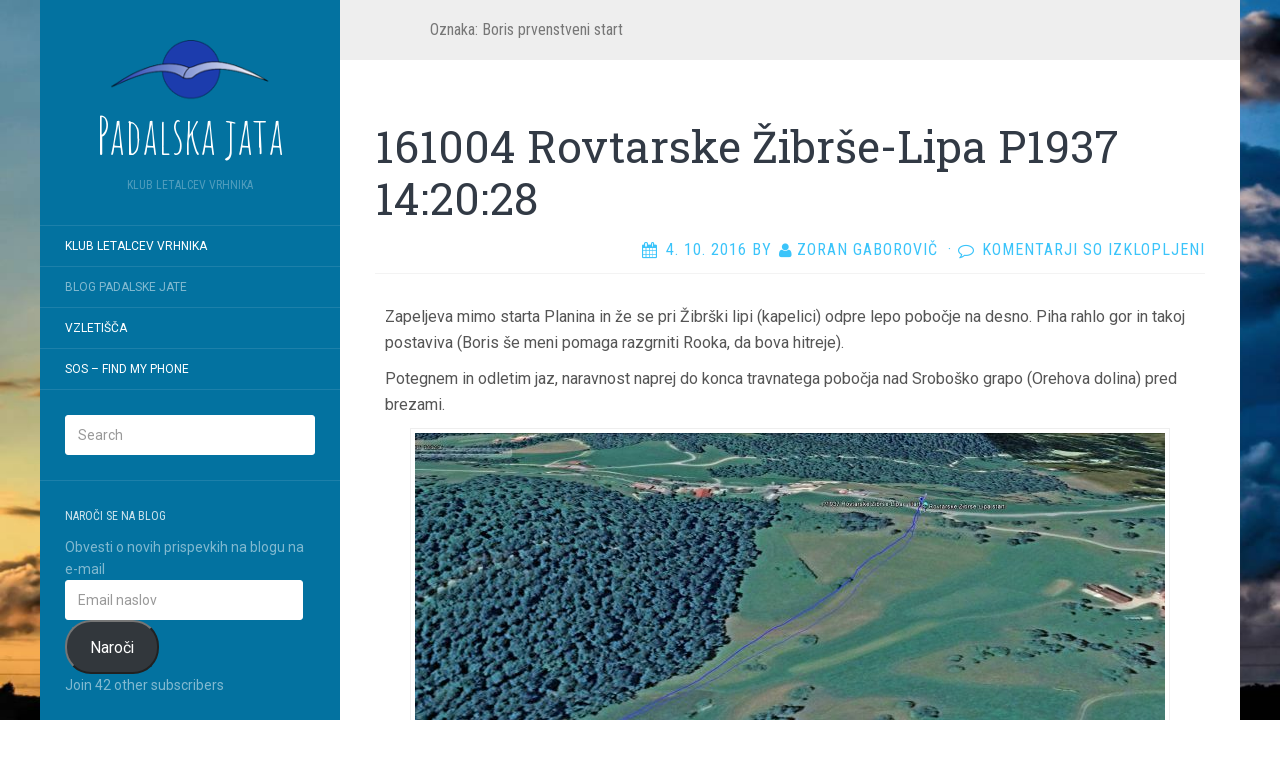

--- FILE ---
content_type: text/html; charset=UTF-8
request_url: https://klv.si/tag/boris-prvenstveni-start/
body_size: 18050
content:
<!DOCTYPE html>
<html lang="sl-SI">
<head>
		<meta charset="UTF-8" />
	<meta http-equiv="X-UA-Compatible" content="IE=edge">
	<meta name="viewport" content="width=device-width, initial-scale=1.0" />
	<link rel="profile" href="http://gmpg.org/xfn/11" />
	<link rel="pingback" href="https://klv.si/xmlrpc.php" />
	<title>Boris prvenstveni start &#8211; Padalska jata</title>
<meta name='robots' content='max-image-preview:large' />
	<style>img:is([sizes="auto" i], [sizes^="auto," i]) { contain-intrinsic-size: 3000px 1500px }</style>
	<link rel='dns-prefetch' href='//stats.wp.com' />
<link rel='dns-prefetch' href='//fonts.googleapis.com' />
<link rel='dns-prefetch' href='//v0.wordpress.com' />
<link rel='dns-prefetch' href='//widgets.wp.com' />
<link rel='dns-prefetch' href='//s0.wp.com' />
<link rel='dns-prefetch' href='//0.gravatar.com' />
<link rel='dns-prefetch' href='//1.gravatar.com' />
<link rel='dns-prefetch' href='//2.gravatar.com' />
<link rel='dns-prefetch' href='//jetpack.wordpress.com' />
<link rel='dns-prefetch' href='//public-api.wordpress.com' />
<link rel="alternate" type="application/rss+xml" title="Padalska jata &raquo; Vir" href="https://klv.si/feed/" />
<link rel="alternate" type="application/rss+xml" title="Padalska jata &raquo; Vir komentarjev" href="https://klv.si/comments/feed/" />
<link rel="alternate" type="application/rss+xml" title="Padalska jata &raquo; Boris prvenstveni start Vir oznake" href="https://klv.si/tag/boris-prvenstveni-start/feed/" />
<script type="text/javascript">
/* <![CDATA[ */
window._wpemojiSettings = {"baseUrl":"https:\/\/s.w.org\/images\/core\/emoji\/16.0.1\/72x72\/","ext":".png","svgUrl":"https:\/\/s.w.org\/images\/core\/emoji\/16.0.1\/svg\/","svgExt":".svg","source":{"concatemoji":"https:\/\/klv.si\/wp-includes\/js\/wp-emoji-release.min.js?ver=6.8.3"}};
/*! This file is auto-generated */
!function(s,n){var o,i,e;function c(e){try{var t={supportTests:e,timestamp:(new Date).valueOf()};sessionStorage.setItem(o,JSON.stringify(t))}catch(e){}}function p(e,t,n){e.clearRect(0,0,e.canvas.width,e.canvas.height),e.fillText(t,0,0);var t=new Uint32Array(e.getImageData(0,0,e.canvas.width,e.canvas.height).data),a=(e.clearRect(0,0,e.canvas.width,e.canvas.height),e.fillText(n,0,0),new Uint32Array(e.getImageData(0,0,e.canvas.width,e.canvas.height).data));return t.every(function(e,t){return e===a[t]})}function u(e,t){e.clearRect(0,0,e.canvas.width,e.canvas.height),e.fillText(t,0,0);for(var n=e.getImageData(16,16,1,1),a=0;a<n.data.length;a++)if(0!==n.data[a])return!1;return!0}function f(e,t,n,a){switch(t){case"flag":return n(e,"\ud83c\udff3\ufe0f\u200d\u26a7\ufe0f","\ud83c\udff3\ufe0f\u200b\u26a7\ufe0f")?!1:!n(e,"\ud83c\udde8\ud83c\uddf6","\ud83c\udde8\u200b\ud83c\uddf6")&&!n(e,"\ud83c\udff4\udb40\udc67\udb40\udc62\udb40\udc65\udb40\udc6e\udb40\udc67\udb40\udc7f","\ud83c\udff4\u200b\udb40\udc67\u200b\udb40\udc62\u200b\udb40\udc65\u200b\udb40\udc6e\u200b\udb40\udc67\u200b\udb40\udc7f");case"emoji":return!a(e,"\ud83e\udedf")}return!1}function g(e,t,n,a){var r="undefined"!=typeof WorkerGlobalScope&&self instanceof WorkerGlobalScope?new OffscreenCanvas(300,150):s.createElement("canvas"),o=r.getContext("2d",{willReadFrequently:!0}),i=(o.textBaseline="top",o.font="600 32px Arial",{});return e.forEach(function(e){i[e]=t(o,e,n,a)}),i}function t(e){var t=s.createElement("script");t.src=e,t.defer=!0,s.head.appendChild(t)}"undefined"!=typeof Promise&&(o="wpEmojiSettingsSupports",i=["flag","emoji"],n.supports={everything:!0,everythingExceptFlag:!0},e=new Promise(function(e){s.addEventListener("DOMContentLoaded",e,{once:!0})}),new Promise(function(t){var n=function(){try{var e=JSON.parse(sessionStorage.getItem(o));if("object"==typeof e&&"number"==typeof e.timestamp&&(new Date).valueOf()<e.timestamp+604800&&"object"==typeof e.supportTests)return e.supportTests}catch(e){}return null}();if(!n){if("undefined"!=typeof Worker&&"undefined"!=typeof OffscreenCanvas&&"undefined"!=typeof URL&&URL.createObjectURL&&"undefined"!=typeof Blob)try{var e="postMessage("+g.toString()+"("+[JSON.stringify(i),f.toString(),p.toString(),u.toString()].join(",")+"));",a=new Blob([e],{type:"text/javascript"}),r=new Worker(URL.createObjectURL(a),{name:"wpTestEmojiSupports"});return void(r.onmessage=function(e){c(n=e.data),r.terminate(),t(n)})}catch(e){}c(n=g(i,f,p,u))}t(n)}).then(function(e){for(var t in e)n.supports[t]=e[t],n.supports.everything=n.supports.everything&&n.supports[t],"flag"!==t&&(n.supports.everythingExceptFlag=n.supports.everythingExceptFlag&&n.supports[t]);n.supports.everythingExceptFlag=n.supports.everythingExceptFlag&&!n.supports.flag,n.DOMReady=!1,n.readyCallback=function(){n.DOMReady=!0}}).then(function(){return e}).then(function(){var e;n.supports.everything||(n.readyCallback(),(e=n.source||{}).concatemoji?t(e.concatemoji):e.wpemoji&&e.twemoji&&(t(e.twemoji),t(e.wpemoji)))}))}((window,document),window._wpemojiSettings);
/* ]]> */
</script>
<style id='wp-emoji-styles-inline-css' type='text/css'>

	img.wp-smiley, img.emoji {
		display: inline !important;
		border: none !important;
		box-shadow: none !important;
		height: 1em !important;
		width: 1em !important;
		margin: 0 0.07em !important;
		vertical-align: -0.1em !important;
		background: none !important;
		padding: 0 !important;
	}
</style>
<link rel='stylesheet' id='wp-block-library-css' href='https://klv.si/wp-includes/css/dist/block-library/style.min.css?ver=6.8.3' media='all' />
<style id='classic-theme-styles-inline-css' type='text/css'>
/*! This file is auto-generated */
.wp-block-button__link{color:#fff;background-color:#32373c;border-radius:9999px;box-shadow:none;text-decoration:none;padding:calc(.667em + 2px) calc(1.333em + 2px);font-size:1.125em}.wp-block-file__button{background:#32373c;color:#fff;text-decoration:none}
</style>
<link rel='stylesheet' id='mediaelement-css' href='https://klv.si/wp-includes/js/mediaelement/mediaelementplayer-legacy.min.css?ver=4.2.17' media='all' />
<link rel='stylesheet' id='wp-mediaelement-css' href='https://klv.si/wp-includes/js/mediaelement/wp-mediaelement.min.css?ver=6.8.3' media='all' />
<style id='jetpack-sharing-buttons-style-inline-css' type='text/css'>
.jetpack-sharing-buttons__services-list{display:flex;flex-direction:row;flex-wrap:wrap;gap:0;list-style-type:none;margin:5px;padding:0}.jetpack-sharing-buttons__services-list.has-small-icon-size{font-size:12px}.jetpack-sharing-buttons__services-list.has-normal-icon-size{font-size:16px}.jetpack-sharing-buttons__services-list.has-large-icon-size{font-size:24px}.jetpack-sharing-buttons__services-list.has-huge-icon-size{font-size:36px}@media print{.jetpack-sharing-buttons__services-list{display:none!important}}.editor-styles-wrapper .wp-block-jetpack-sharing-buttons{gap:0;padding-inline-start:0}ul.jetpack-sharing-buttons__services-list.has-background{padding:1.25em 2.375em}
</style>
<style id='global-styles-inline-css' type='text/css'>
:root{--wp--preset--aspect-ratio--square: 1;--wp--preset--aspect-ratio--4-3: 4/3;--wp--preset--aspect-ratio--3-4: 3/4;--wp--preset--aspect-ratio--3-2: 3/2;--wp--preset--aspect-ratio--2-3: 2/3;--wp--preset--aspect-ratio--16-9: 16/9;--wp--preset--aspect-ratio--9-16: 9/16;--wp--preset--color--black: #000000;--wp--preset--color--cyan-bluish-gray: #abb8c3;--wp--preset--color--white: #ffffff;--wp--preset--color--pale-pink: #f78da7;--wp--preset--color--vivid-red: #cf2e2e;--wp--preset--color--luminous-vivid-orange: #ff6900;--wp--preset--color--luminous-vivid-amber: #fcb900;--wp--preset--color--light-green-cyan: #7bdcb5;--wp--preset--color--vivid-green-cyan: #00d084;--wp--preset--color--pale-cyan-blue: #8ed1fc;--wp--preset--color--vivid-cyan-blue: #0693e3;--wp--preset--color--vivid-purple: #9b51e0;--wp--preset--gradient--vivid-cyan-blue-to-vivid-purple: linear-gradient(135deg,rgba(6,147,227,1) 0%,rgb(155,81,224) 100%);--wp--preset--gradient--light-green-cyan-to-vivid-green-cyan: linear-gradient(135deg,rgb(122,220,180) 0%,rgb(0,208,130) 100%);--wp--preset--gradient--luminous-vivid-amber-to-luminous-vivid-orange: linear-gradient(135deg,rgba(252,185,0,1) 0%,rgba(255,105,0,1) 100%);--wp--preset--gradient--luminous-vivid-orange-to-vivid-red: linear-gradient(135deg,rgba(255,105,0,1) 0%,rgb(207,46,46) 100%);--wp--preset--gradient--very-light-gray-to-cyan-bluish-gray: linear-gradient(135deg,rgb(238,238,238) 0%,rgb(169,184,195) 100%);--wp--preset--gradient--cool-to-warm-spectrum: linear-gradient(135deg,rgb(74,234,220) 0%,rgb(151,120,209) 20%,rgb(207,42,186) 40%,rgb(238,44,130) 60%,rgb(251,105,98) 80%,rgb(254,248,76) 100%);--wp--preset--gradient--blush-light-purple: linear-gradient(135deg,rgb(255,206,236) 0%,rgb(152,150,240) 100%);--wp--preset--gradient--blush-bordeaux: linear-gradient(135deg,rgb(254,205,165) 0%,rgb(254,45,45) 50%,rgb(107,0,62) 100%);--wp--preset--gradient--luminous-dusk: linear-gradient(135deg,rgb(255,203,112) 0%,rgb(199,81,192) 50%,rgb(65,88,208) 100%);--wp--preset--gradient--pale-ocean: linear-gradient(135deg,rgb(255,245,203) 0%,rgb(182,227,212) 50%,rgb(51,167,181) 100%);--wp--preset--gradient--electric-grass: linear-gradient(135deg,rgb(202,248,128) 0%,rgb(113,206,126) 100%);--wp--preset--gradient--midnight: linear-gradient(135deg,rgb(2,3,129) 0%,rgb(40,116,252) 100%);--wp--preset--font-size--small: 13px;--wp--preset--font-size--medium: 20px;--wp--preset--font-size--large: 36px;--wp--preset--font-size--x-large: 42px;--wp--preset--spacing--20: 0.44rem;--wp--preset--spacing--30: 0.67rem;--wp--preset--spacing--40: 1rem;--wp--preset--spacing--50: 1.5rem;--wp--preset--spacing--60: 2.25rem;--wp--preset--spacing--70: 3.38rem;--wp--preset--spacing--80: 5.06rem;--wp--preset--shadow--natural: 6px 6px 9px rgba(0, 0, 0, 0.2);--wp--preset--shadow--deep: 12px 12px 50px rgba(0, 0, 0, 0.4);--wp--preset--shadow--sharp: 6px 6px 0px rgba(0, 0, 0, 0.2);--wp--preset--shadow--outlined: 6px 6px 0px -3px rgba(255, 255, 255, 1), 6px 6px rgba(0, 0, 0, 1);--wp--preset--shadow--crisp: 6px 6px 0px rgba(0, 0, 0, 1);}:where(.is-layout-flex){gap: 0.5em;}:where(.is-layout-grid){gap: 0.5em;}body .is-layout-flex{display: flex;}.is-layout-flex{flex-wrap: wrap;align-items: center;}.is-layout-flex > :is(*, div){margin: 0;}body .is-layout-grid{display: grid;}.is-layout-grid > :is(*, div){margin: 0;}:where(.wp-block-columns.is-layout-flex){gap: 2em;}:where(.wp-block-columns.is-layout-grid){gap: 2em;}:where(.wp-block-post-template.is-layout-flex){gap: 1.25em;}:where(.wp-block-post-template.is-layout-grid){gap: 1.25em;}.has-black-color{color: var(--wp--preset--color--black) !important;}.has-cyan-bluish-gray-color{color: var(--wp--preset--color--cyan-bluish-gray) !important;}.has-white-color{color: var(--wp--preset--color--white) !important;}.has-pale-pink-color{color: var(--wp--preset--color--pale-pink) !important;}.has-vivid-red-color{color: var(--wp--preset--color--vivid-red) !important;}.has-luminous-vivid-orange-color{color: var(--wp--preset--color--luminous-vivid-orange) !important;}.has-luminous-vivid-amber-color{color: var(--wp--preset--color--luminous-vivid-amber) !important;}.has-light-green-cyan-color{color: var(--wp--preset--color--light-green-cyan) !important;}.has-vivid-green-cyan-color{color: var(--wp--preset--color--vivid-green-cyan) !important;}.has-pale-cyan-blue-color{color: var(--wp--preset--color--pale-cyan-blue) !important;}.has-vivid-cyan-blue-color{color: var(--wp--preset--color--vivid-cyan-blue) !important;}.has-vivid-purple-color{color: var(--wp--preset--color--vivid-purple) !important;}.has-black-background-color{background-color: var(--wp--preset--color--black) !important;}.has-cyan-bluish-gray-background-color{background-color: var(--wp--preset--color--cyan-bluish-gray) !important;}.has-white-background-color{background-color: var(--wp--preset--color--white) !important;}.has-pale-pink-background-color{background-color: var(--wp--preset--color--pale-pink) !important;}.has-vivid-red-background-color{background-color: var(--wp--preset--color--vivid-red) !important;}.has-luminous-vivid-orange-background-color{background-color: var(--wp--preset--color--luminous-vivid-orange) !important;}.has-luminous-vivid-amber-background-color{background-color: var(--wp--preset--color--luminous-vivid-amber) !important;}.has-light-green-cyan-background-color{background-color: var(--wp--preset--color--light-green-cyan) !important;}.has-vivid-green-cyan-background-color{background-color: var(--wp--preset--color--vivid-green-cyan) !important;}.has-pale-cyan-blue-background-color{background-color: var(--wp--preset--color--pale-cyan-blue) !important;}.has-vivid-cyan-blue-background-color{background-color: var(--wp--preset--color--vivid-cyan-blue) !important;}.has-vivid-purple-background-color{background-color: var(--wp--preset--color--vivid-purple) !important;}.has-black-border-color{border-color: var(--wp--preset--color--black) !important;}.has-cyan-bluish-gray-border-color{border-color: var(--wp--preset--color--cyan-bluish-gray) !important;}.has-white-border-color{border-color: var(--wp--preset--color--white) !important;}.has-pale-pink-border-color{border-color: var(--wp--preset--color--pale-pink) !important;}.has-vivid-red-border-color{border-color: var(--wp--preset--color--vivid-red) !important;}.has-luminous-vivid-orange-border-color{border-color: var(--wp--preset--color--luminous-vivid-orange) !important;}.has-luminous-vivid-amber-border-color{border-color: var(--wp--preset--color--luminous-vivid-amber) !important;}.has-light-green-cyan-border-color{border-color: var(--wp--preset--color--light-green-cyan) !important;}.has-vivid-green-cyan-border-color{border-color: var(--wp--preset--color--vivid-green-cyan) !important;}.has-pale-cyan-blue-border-color{border-color: var(--wp--preset--color--pale-cyan-blue) !important;}.has-vivid-cyan-blue-border-color{border-color: var(--wp--preset--color--vivid-cyan-blue) !important;}.has-vivid-purple-border-color{border-color: var(--wp--preset--color--vivid-purple) !important;}.has-vivid-cyan-blue-to-vivid-purple-gradient-background{background: var(--wp--preset--gradient--vivid-cyan-blue-to-vivid-purple) !important;}.has-light-green-cyan-to-vivid-green-cyan-gradient-background{background: var(--wp--preset--gradient--light-green-cyan-to-vivid-green-cyan) !important;}.has-luminous-vivid-amber-to-luminous-vivid-orange-gradient-background{background: var(--wp--preset--gradient--luminous-vivid-amber-to-luminous-vivid-orange) !important;}.has-luminous-vivid-orange-to-vivid-red-gradient-background{background: var(--wp--preset--gradient--luminous-vivid-orange-to-vivid-red) !important;}.has-very-light-gray-to-cyan-bluish-gray-gradient-background{background: var(--wp--preset--gradient--very-light-gray-to-cyan-bluish-gray) !important;}.has-cool-to-warm-spectrum-gradient-background{background: var(--wp--preset--gradient--cool-to-warm-spectrum) !important;}.has-blush-light-purple-gradient-background{background: var(--wp--preset--gradient--blush-light-purple) !important;}.has-blush-bordeaux-gradient-background{background: var(--wp--preset--gradient--blush-bordeaux) !important;}.has-luminous-dusk-gradient-background{background: var(--wp--preset--gradient--luminous-dusk) !important;}.has-pale-ocean-gradient-background{background: var(--wp--preset--gradient--pale-ocean) !important;}.has-electric-grass-gradient-background{background: var(--wp--preset--gradient--electric-grass) !important;}.has-midnight-gradient-background{background: var(--wp--preset--gradient--midnight) !important;}.has-small-font-size{font-size: var(--wp--preset--font-size--small) !important;}.has-medium-font-size{font-size: var(--wp--preset--font-size--medium) !important;}.has-large-font-size{font-size: var(--wp--preset--font-size--large) !important;}.has-x-large-font-size{font-size: var(--wp--preset--font-size--x-large) !important;}
:where(.wp-block-post-template.is-layout-flex){gap: 1.25em;}:where(.wp-block-post-template.is-layout-grid){gap: 1.25em;}
:where(.wp-block-columns.is-layout-flex){gap: 2em;}:where(.wp-block-columns.is-layout-grid){gap: 2em;}
:root :where(.wp-block-pullquote){font-size: 1.5em;line-height: 1.6;}
</style>
<link rel='stylesheet' id='parent-style-css' href='https://klv.si/wp-content/themes/flat/style.css?ver=6.8.3' media='all' />
<link rel='stylesheet' id='flat-style-css' href='https://klv.si/wp-content/themes/flat-sky/style.css?ver=6.8.3' media='all' />
<link rel='stylesheet' id='flat_sky-child-style-css' href='https://klv.si/wp-content/themes/flat-sky/style.css?ver=6.8.3' media='all' />
<link rel='stylesheet' id='jetpack_likes-css' href='https://klv.si/wp-content/plugins/jetpack/modules/likes/style.css?ver=15.2' media='all' />
<link rel='stylesheet' id='flat-fonts-css' href='//fonts.googleapis.com/css?family=Amatic+SC%7CRoboto:400,700%7CRoboto+Slab%7CRoboto+Condensed' media='all' />
<link rel='stylesheet' id='flat-theme-css' href='https://klv.si/wp-content/themes/flat/assets/css/flat.min.css?ver=1.7.11' media='all' />
<link rel='stylesheet' id='jetpack-subscriptions-css' href='https://klv.si/wp-content/plugins/jetpack/_inc/build/subscriptions/subscriptions.min.css?ver=15.2' media='all' />
<script type="text/javascript" src="https://klv.si/wp-includes/js/jquery/jquery.min.js?ver=3.7.1" id="jquery-core-js"></script>
<script type="text/javascript" src="https://klv.si/wp-includes/js/jquery/jquery-migrate.min.js?ver=3.4.1" id="jquery-migrate-js"></script>
<script type="text/javascript" src="https://klv.si/wp-content/themes/flat/assets/js/flat.min.js?ver=1.7.11" id="flat-js-js"></script>
<!--[if lt IE 9]>
<script type="text/javascript" src="https://klv.si/wp-content/themes/flat/assets/js/html5shiv.min.js?ver=3.7.2" id="html5shiv-js"></script>
<![endif]-->
<link rel="https://api.w.org/" href="https://klv.si/wp-json/" /><link rel="alternate" title="JSON" type="application/json" href="https://klv.si/wp-json/wp/v2/tags/6" /><link rel="EditURI" type="application/rsd+xml" title="RSD" href="https://klv.si/xmlrpc.php?rsd" />
<meta name="generator" content="WordPress 6.8.3" />

		<!-- GA Google Analytics @ https://m0n.co/ga -->
		<script>
			(function(i,s,o,g,r,a,m){i['GoogleAnalyticsObject']=r;i[r]=i[r]||function(){
			(i[r].q=i[r].q||[]).push(arguments)},i[r].l=1*new Date();a=s.createElement(o),
			m=s.getElementsByTagName(o)[0];a.async=1;a.src=g;m.parentNode.insertBefore(a,m)
			})(window,document,'script','https://www.google-analytics.com/analytics.js','ga');
			ga('create', 'UA-75317211-1', 'auto');
			ga('send', 'pageview');
		</script>

		<style>img#wpstats{display:none}</style>
		<link type="image/x-icon" href="https://klv.si/wp-content/uploads/2016/03/cropped-klv.png" rel="shortcut icon"><style type="text/css">body { background-size: cover; }</style><style type="text/css">#masthead .site-title {font-family:Amatic SC}body {font-family:Roboto }h1,h2,h3,h4,h5,h6 {font-family:Roboto Slab}#masthead .site-description, .hentry .entry-meta {font-family:Roboto Condensed}</style><style type="text/css" id="custom-background-css">
body.custom-background { background-image: url("https://klv.si/wp-content/uploads/2016/03/Cumulonimbus_clouds_storm_winter_rain_clouds_sunset_tornadoes_gray_earth_water_wind_strong_fast_lightning_mountains_evening_lattice_trees_silhouette_landscape_nature_3200x1800.jpg"); background-position: left top; background-size: cover; background-repeat: no-repeat; background-attachment: fixed; }
</style>
	
<!-- Jetpack Open Graph Tags -->
<meta property="og:type" content="website" />
<meta property="og:title" content="Boris prvenstveni start &#8211; Padalska jata" />
<meta property="og:url" content="https://klv.si/tag/boris-prvenstveni-start/" />
<meta property="og:site_name" content="Padalska jata" />
<meta property="og:image" content="https://klv.si/wp-content/uploads/2016/03/cropped-klv.png" />
<meta property="og:image:width" content="512" />
<meta property="og:image:height" content="512" />
<meta property="og:image:alt" content="" />
<meta property="og:locale" content="sl_SI" />

<!-- End Jetpack Open Graph Tags -->
<link rel="icon" href="https://klv.si/wp-content/uploads/2016/03/cropped-klv-300x300.png" sizes="32x32" />
<link rel="icon" href="https://klv.si/wp-content/uploads/2016/03/cropped-klv-300x300.png" sizes="192x192" />
<link rel="apple-touch-icon" href="https://klv.si/wp-content/uploads/2016/03/cropped-klv-300x300.png" />
<meta name="msapplication-TileImage" content="https://klv.si/wp-content/uploads/2016/03/cropped-klv-300x300.png" />
		<style type="text/css" id="wp-custom-css">
			.site-title img {
	display: block;
	text-align: center;
	margin: auto;
}

#page:before, .sidebar-offcanvas, #secondary {
	background-color: #0372A0 !important;
}

#xcg_table *,
#xcg_table {
	border: none !important;
}

.xcg_trres span {
	float: right;
	font-size: 10px;
}

td.xcg_date {
	color: white;
	float: right;
	font-size: 12px;
}

aside p {
	padding: 0 !important;
	margin: 0 !important;
}

#subscribe-submit {
	color:#09719E;
}		</style>
			</head>

<body class="archive tag tag-boris-prvenstveni-start tag-6 custom-background wp-theme-flat wp-child-theme-flat-sky" itemscope itemtype="http://schema.org/WebPage">
<div id="page">
	<div class="container">
		<div class="row row-offcanvas row-offcanvas-left">
			<div id="secondary" class="col-lg-3">
								<header id="masthead" class="site-header" role="banner">
										<div class="hgroup">
						<h1 class="site-title display-title-logo"><a href="https://klv.si/" title="Padalska jata" rel="home"><img itemprop="primaryImageofPage" alt="Padalska jata" src="https://klv.si/wp-content/uploads/2016/03/klv.png" /><span itemprop="name">Padalska jata</span></a></h1><h2 itemprop="description" class="site-description">Klub letalcev Vrhnika</h2>					</div>
					<button type="button" class="btn btn-link hidden-lg toggle-sidebar" data-toggle="offcanvas" aria-label="Sidebar"><i class="fa fa-gear"></i></button>
					<button type="button" class="btn btn-link hidden-lg toggle-navigation" aria-label="Navigation Menu"><i class="fa fa-bars"></i></button>
					<nav id="site-navigation" class="navigation main-navigation" role="navigation">
						<ul id="menu-meni-1" class="nav-menu"><li id="menu-item-8709" class="menu-item menu-item-type-post_type menu-item-object-page menu-item-home menu-item-8709"><a href="https://klv.si/">Klub Letalcev Vrhnika</a></li>
<li id="menu-item-14390" class="menu-item menu-item-type-post_type menu-item-object-page current_page_parent menu-item-14390"><a href="https://klv.si/padalska-jata/">Blog padalske jate</a></li>
<li id="menu-item-8710" class="menu-item menu-item-type-post_type menu-item-object-page menu-item-8710"><a href="https://klv.si/vzletisca/">Vzletišča</a></li>
<li id="menu-item-20756" class="menu-item menu-item-type-post_type menu-item-object-page menu-item-20756"><a href="https://klv.si/sos-find-my-phone/">SOS &#8211; Find my phone</a></li>
</ul>					</nav>
									</header>
				
				<div class="sidebar-offcanvas">
					<div id="main-sidebar" class="widget-area" role="complementary">
											<aside id="search-2" class="widget widget_search">
	<form method="get" id="searchform" action="https://klv.si/">
		<label for="s" class="assistive-text">Search</label>
		<input type="text" class="field" name="s" id="s" placeholder="Search" />
		<input type="submit" class="submit" name="submit" id="searchsubmit" value="Search" />
	</form>
					</aside>
					<aside id="blog_subscription-2" class="widget widget_blog_subscription jetpack_subscription_widget">
						<h3 class='widget-title'>Naroči se na blog</h3>

			<div class="wp-block-jetpack-subscriptions__container">
			<form action="#" method="post" accept-charset="utf-8" id="subscribe-blog-blog_subscription-2"
				data-blog="108485304"
				data-post_access_level="everybody" >
									<div id="subscribe-text"><p>Obvesti o novih prispevkih na blogu na e-mail</p>
</div>
										<p id="subscribe-email">
						<label id="jetpack-subscribe-label"
							class="screen-reader-text"
							for="subscribe-field-blog_subscription-2">
							Email naslov						</label>
						<input type="email" name="email" autocomplete="email" required="required"
																					value=""
							id="subscribe-field-blog_subscription-2"
							placeholder="Email naslov"
						/>
					</p>

					<p id="subscribe-submit"
											>
						<input type="hidden" name="action" value="subscribe"/>
						<input type="hidden" name="source" value="https://klv.si/tag/boris-prvenstveni-start/"/>
						<input type="hidden" name="sub-type" value="widget"/>
						<input type="hidden" name="redirect_fragment" value="subscribe-blog-blog_subscription-2"/>
						<input type="hidden" id="_wpnonce" name="_wpnonce" value="59e2f0f7bb" /><input type="hidden" name="_wp_http_referer" value="/tag/boris-prvenstveni-start/" />						<button type="submit"
															class="wp-block-button__link"
																					name="jetpack_subscriptions_widget"
						>
							Naroči						</button>
					</p>
							</form>
							<div class="wp-block-jetpack-subscriptions__subscount">
					Join 42 other subscribers				</div>
						</div>
			
					</aside>
					<aside id="tag_cloud-2" class="widget widget_tag_cloud">
						<h3 class='widget-title'>Oznake</h3>
<div class="tagcloud"><a href="https://klv.si/tag/andrej-nov-start/" class="tag-cloud-link tag-link-4 tag-link-position-1" style="font-size: 8.9805447470817pt;" aria-label="Andrej nov start (2 predmeta)">Andrej nov start</a>
<a href="https://klv.si/tag/au2016/" class="tag-cloud-link tag-link-42 tag-link-position-2" style="font-size: 11.540856031128pt;" aria-label="Avstralija 2016 (8 predmetov)">Avstralija 2016</a>
<a href="https://klv.si/tag/boris-nov-start/" class="tag-cloud-link tag-link-5 tag-link-position-3" style="font-size: 13.88326848249pt;" aria-label="Boris nov start (23 predmetov)">Boris nov start</a>
<a href="https://klv.si/tag/boris-prvenstveni-start/" class="tag-cloud-link tag-link-6 tag-link-position-4" style="font-size: 11.813229571984pt;" aria-label="Boris prvenstveni start (9 predmetov)">Boris prvenstveni start</a>
<a href="https://klv.si/tag/bulgarija/" class="tag-cloud-link tag-link-57 tag-link-position-5" style="font-size: 8pt;" aria-label="Bulgarija (1 predmet)">Bulgarija</a>
<a href="https://klv.si/tag/cerknica/" class="tag-cloud-link tag-link-66 tag-link-position-6" style="font-size: 8pt;" aria-label="Cerknica (1 predmet)">Cerknica</a>
<a href="https://klv.si/tag/delux-letos-nov-start/" class="tag-cloud-link tag-link-7 tag-link-position-7" style="font-size: 10.178988326848pt;" aria-label="Delux letos nov štart (4 predmeti)">Delux letos nov štart</a>
<a href="https://klv.si/tag/delux-nov-start/" class="tag-cloud-link tag-link-8 tag-link-position-8" style="font-size: 12.630350194553pt;" aria-label="Delux nov štart (13 predmetov)">Delux nov štart</a>
<a href="https://klv.si/tag/delux-prvenstveni-start/" class="tag-cloud-link tag-link-56 tag-link-position-9" style="font-size: 8.9805447470817pt;" aria-label="Delux prvenstveni start (2 predmeta)">Delux prvenstveni start</a>
<a href="https://klv.si/tag/divdjadovo/" class="tag-cloud-link tag-link-59 tag-link-position-10" style="font-size: 8pt;" aria-label="Divdjadovo (1 predmet)">Divdjadovo</a>
<a href="https://klv.si/tag/domen-nov-start/" class="tag-cloud-link tag-link-33 tag-link-position-11" style="font-size: 9.6342412451362pt;" aria-label="Domen nov start (3 predmeti)">Domen nov start</a>
<a href="https://klv.si/tag/domen-prvenstveni-start/" class="tag-cloud-link tag-link-9 tag-link-position-12" style="font-size: 10.178988326848pt;" aria-label="Domen prvenstveni start (4 predmeti)">Domen prvenstveni start</a>
<a href="https://klv.si/tag/erzo-letos-nov-start/" class="tag-cloud-link tag-link-10 tag-link-position-13" style="font-size: 17.424124513619pt;" aria-label="Erzo letos nov štart (106 predmetov)">Erzo letos nov štart</a>
<a href="https://klv.si/tag/erzo-nov-start/" class="tag-cloud-link tag-link-11 tag-link-position-14" style="font-size: 17.587548638132pt;" aria-label="Erzo nov štart (113 predmetov)">Erzo nov štart</a>
<a href="https://klv.si/tag/erzo-prvenstveni-start/" class="tag-cloud-link tag-link-12 tag-link-position-15" style="font-size: 17.533073929961pt;" aria-label="Erzo prvenstveni štart (111 predmetov)">Erzo prvenstveni štart</a>
<a href="https://klv.si/tag/francija/" class="tag-cloud-link tag-link-51 tag-link-position-16" style="font-size: 8.9805447470817pt;" aria-label="Francija (2 predmeta)">Francija</a>
<a href="https://klv.si/tag/gnezdenje/" class="tag-cloud-link tag-link-22 tag-link-position-17" style="font-size: 11.813229571984pt;" aria-label="Gnezdenje (9 predmetov)">Gnezdenje</a>
<a href="https://klv.si/tag/gradishte/" class="tag-cloud-link tag-link-58 tag-link-position-18" style="font-size: 8pt;" aria-label="Gradishte (1 predmet)">Gradishte</a>
<a href="https://klv.si/tag/hike-fly/" class="tag-cloud-link tag-link-39 tag-link-position-19" style="font-size: 8.9805447470817pt;" aria-label="Hike &amp; Fly (2 predmeta)">Hike &amp; Fly</a>
<a href="https://klv.si/tag/hribi/" class="tag-cloud-link tag-link-23 tag-link-position-20" style="font-size: 8pt;" aria-label="Hribi (1 predmet)">Hribi</a>
<a href="https://klv.si/tag/javorniki/" class="tag-cloud-link tag-link-65 tag-link-position-21" style="font-size: 8pt;" aria-label="Javorniki (1 predmet)">Javorniki</a>
<a href="https://klv.si/tag/jean-nov-start/" class="tag-cloud-link tag-link-24 tag-link-position-22" style="font-size: 16.11673151751pt;" aria-label="Jean nov štart (61 predmetov)">Jean nov štart</a>
<a href="https://klv.si/tag/jean-prvenstveni-start/" class="tag-cloud-link tag-link-34 tag-link-position-23" style="font-size: 10.614785992218pt;" aria-label="Jean prvenstveni start (5 predmetov)">Jean prvenstveni start</a>
<a href="https://klv.si/tag/kochovo/" class="tag-cloud-link tag-link-63 tag-link-position-24" style="font-size: 8pt;" aria-label="Kochovo (1 predmet)">Kochovo</a>
<a href="https://klv.si/tag/madara/" class="tag-cloud-link tag-link-61 tag-link-position-25" style="font-size: 8pt;" aria-label="Madara (1 predmet)">Madara</a>
<a href="https://klv.si/tag/manca-nov-start/" class="tag-cloud-link tag-link-13 tag-link-position-26" style="font-size: 10.996108949416pt;" aria-label="Manca nov štart (6 predmetov)">Manca nov štart</a>
<a href="https://klv.si/tag/mega-letos-nov-start/" class="tag-cloud-link tag-link-14 tag-link-position-27" style="font-size: 8pt;" aria-label="Mega letos nov štart (1 predmet)">Mega letos nov štart</a>
<a href="https://klv.si/tag/mega-nov-start/" class="tag-cloud-link tag-link-15 tag-link-position-28" style="font-size: 11.813229571984pt;" aria-label="Mega nov štart (9 predmetov)">Mega nov štart</a>
<a href="https://klv.si/tag/mogila/" class="tag-cloud-link tag-link-62 tag-link-position-29" style="font-size: 8pt;" aria-label="Mogila (1 predmet)">Mogila</a>
<a href="https://klv.si/tag/nanos/" class="tag-cloud-link tag-link-53 tag-link-position-30" style="font-size: 8pt;" aria-label="Nanos (1 predmet)">Nanos</a>
<a href="https://klv.si/tag/nesreca/" class="tag-cloud-link tag-link-74 tag-link-position-31" style="font-size: 8.9805447470817pt;" aria-label="NESREČA (2 predmeta)">NESREČA</a>
<a href="https://klv.si/tag/paranormalno/" class="tag-cloud-link tag-link-35 tag-link-position-32" style="font-size: 10.614785992218pt;" aria-label="paranormalno (5 predmetov)">paranormalno</a>
<a href="https://klv.si/tag/poroka/" class="tag-cloud-link tag-link-52 tag-link-position-33" style="font-size: 8pt;" aria-label="poroka (1 predmet)">poroka</a>
<a href="https://klv.si/tag/prva-stotka/" class="tag-cloud-link tag-link-32 tag-link-position-34" style="font-size: 8pt;" aria-label="Prva stotka (1 predmet)">Prva stotka</a>
<a href="https://klv.si/tag/prvenstveni-start/" class="tag-cloud-link tag-link-67 tag-link-position-35" style="font-size: 8pt;" aria-label="Prvenstveni štart (1 predmet)">Prvenstveni štart</a>
<a href="https://klv.si/tag/prvic-z-rookom/" class="tag-cloud-link tag-link-16 tag-link-position-36" style="font-size: 8pt;" aria-label="prvič z Rookom (1 predmet)">prvič z Rookom</a>
<a href="https://klv.si/tag/shumen/" class="tag-cloud-link tag-link-64 tag-link-position-37" style="font-size: 8pt;" aria-label="Shumen (1 predmet)">Shumen</a>
<a href="https://klv.si/tag/shumen-s/" class="tag-cloud-link tag-link-60 tag-link-position-38" style="font-size: 8pt;" aria-label="Shumen S (1 predmet)">Shumen S</a>
<a href="https://klv.si/tag/tandem/" class="tag-cloud-link tag-link-29 tag-link-position-39" style="font-size: 12.630350194553pt;" aria-label="tandem (13 predmetov)">tandem</a>
<a href="https://klv.si/tag/uki-nov-start/" class="tag-cloud-link tag-link-68 tag-link-position-40" style="font-size: 8pt;" aria-label="Uki nov štart (1 predmet)">Uki nov štart</a>
<a href="https://klv.si/tag/zoran-letos-nov-start/" class="tag-cloud-link tag-link-18 tag-link-position-41" style="font-size: 17.642023346304pt;" aria-label="Zoran letos nov štart (116 predmetov)">Zoran letos nov štart</a>
<a href="https://klv.si/tag/zoran-novnov/" class="tag-cloud-link tag-link-71 tag-link-position-42" style="font-size: 8pt;" aria-label="Zoran novnov (1 predmet)">Zoran novnov</a>
<a href="https://klv.si/tag/zoran-nov-start-2/" class="tag-cloud-link tag-link-73 tag-link-position-43" style="font-size: 8pt;" aria-label="Zoran nov start (1 predmet)">Zoran nov start</a>
<a href="https://klv.si/tag/zoran-nov-start/" class="tag-cloud-link tag-link-19 tag-link-position-44" style="font-size: 22pt;" aria-label="Zoran nov štart (737 predmetov)">Zoran nov štart</a>
<a href="https://klv.si/tag/zoran-prvenstveni-start/" class="tag-cloud-link tag-link-20 tag-link-position-45" style="font-size: 18.677042801556pt;" aria-label="Zoran prvenstveni start (183 predmetov)">Zoran prvenstveni start</a></div>
					</aside>
					<aside id="block-2" class="widget widget_block widget_archive">
<ul class="wp-block-archives-list wp-block-archives">	<li><a href='https://klv.si/2026/01/'>januar 2026</a></li>
	<li><a href='https://klv.si/2025/12/'>december 2025</a></li>
	<li><a href='https://klv.si/2025/11/'>november 2025</a></li>
	<li><a href='https://klv.si/2025/10/'>oktober 2025</a></li>
	<li><a href='https://klv.si/2025/09/'>september 2025</a></li>
	<li><a href='https://klv.si/2025/07/'>julij 2025</a></li>
	<li><a href='https://klv.si/2025/06/'>junij 2025</a></li>
	<li><a href='https://klv.si/2025/05/'>maj 2025</a></li>
	<li><a href='https://klv.si/2025/04/'>april 2025</a></li>
	<li><a href='https://klv.si/2025/03/'>marec 2025</a></li>
	<li><a href='https://klv.si/2025/02/'>februar 2025</a></li>
	<li><a href='https://klv.si/2025/01/'>januar 2025</a></li>
	<li><a href='https://klv.si/2024/12/'>december 2024</a></li>
	<li><a href='https://klv.si/2024/11/'>november 2024</a></li>
	<li><a href='https://klv.si/2024/10/'>oktober 2024</a></li>
	<li><a href='https://klv.si/2024/09/'>september 2024</a></li>
	<li><a href='https://klv.si/2024/08/'>avgust 2024</a></li>
	<li><a href='https://klv.si/2024/07/'>julij 2024</a></li>
	<li><a href='https://klv.si/2024/06/'>junij 2024</a></li>
	<li><a href='https://klv.si/2024/05/'>maj 2024</a></li>
	<li><a href='https://klv.si/2024/04/'>april 2024</a></li>
	<li><a href='https://klv.si/2024/03/'>marec 2024</a></li>
	<li><a href='https://klv.si/2024/02/'>februar 2024</a></li>
	<li><a href='https://klv.si/2024/01/'>januar 2024</a></li>
	<li><a href='https://klv.si/2023/12/'>december 2023</a></li>
	<li><a href='https://klv.si/2023/11/'>november 2023</a></li>
	<li><a href='https://klv.si/2023/10/'>oktober 2023</a></li>
	<li><a href='https://klv.si/2023/09/'>september 2023</a></li>
	<li><a href='https://klv.si/2023/08/'>avgust 2023</a></li>
	<li><a href='https://klv.si/2023/07/'>julij 2023</a></li>
	<li><a href='https://klv.si/2023/06/'>junij 2023</a></li>
	<li><a href='https://klv.si/2023/05/'>maj 2023</a></li>
	<li><a href='https://klv.si/2023/04/'>april 2023</a></li>
	<li><a href='https://klv.si/2023/03/'>marec 2023</a></li>
	<li><a href='https://klv.si/2023/02/'>februar 2023</a></li>
	<li><a href='https://klv.si/2023/01/'>januar 2023</a></li>
	<li><a href='https://klv.si/2022/12/'>december 2022</a></li>
	<li><a href='https://klv.si/2022/11/'>november 2022</a></li>
	<li><a href='https://klv.si/2022/10/'>oktober 2022</a></li>
	<li><a href='https://klv.si/2022/09/'>september 2022</a></li>
	<li><a href='https://klv.si/2022/08/'>avgust 2022</a></li>
	<li><a href='https://klv.si/2022/07/'>julij 2022</a></li>
	<li><a href='https://klv.si/2022/06/'>junij 2022</a></li>
	<li><a href='https://klv.si/2022/05/'>maj 2022</a></li>
	<li><a href='https://klv.si/2022/04/'>april 2022</a></li>
	<li><a href='https://klv.si/2022/03/'>marec 2022</a></li>
	<li><a href='https://klv.si/2022/02/'>februar 2022</a></li>
	<li><a href='https://klv.si/2022/01/'>januar 2022</a></li>
	<li><a href='https://klv.si/2021/12/'>december 2021</a></li>
	<li><a href='https://klv.si/2021/11/'>november 2021</a></li>
	<li><a href='https://klv.si/2021/10/'>oktober 2021</a></li>
	<li><a href='https://klv.si/2021/09/'>september 2021</a></li>
	<li><a href='https://klv.si/2021/08/'>avgust 2021</a></li>
	<li><a href='https://klv.si/2021/07/'>julij 2021</a></li>
	<li><a href='https://klv.si/2021/06/'>junij 2021</a></li>
	<li><a href='https://klv.si/2021/05/'>maj 2021</a></li>
	<li><a href='https://klv.si/2021/04/'>april 2021</a></li>
	<li><a href='https://klv.si/2021/03/'>marec 2021</a></li>
	<li><a href='https://klv.si/2021/02/'>februar 2021</a></li>
	<li><a href='https://klv.si/2021/01/'>januar 2021</a></li>
	<li><a href='https://klv.si/2020/12/'>december 2020</a></li>
	<li><a href='https://klv.si/2020/11/'>november 2020</a></li>
	<li><a href='https://klv.si/2020/09/'>september 2020</a></li>
	<li><a href='https://klv.si/2020/08/'>avgust 2020</a></li>
	<li><a href='https://klv.si/2020/04/'>april 2020</a></li>
	<li><a href='https://klv.si/2020/03/'>marec 2020</a></li>
	<li><a href='https://klv.si/2020/02/'>februar 2020</a></li>
	<li><a href='https://klv.si/2020/01/'>januar 2020</a></li>
	<li><a href='https://klv.si/2019/12/'>december 2019</a></li>
	<li><a href='https://klv.si/2019/11/'>november 2019</a></li>
	<li><a href='https://klv.si/2019/10/'>oktober 2019</a></li>
	<li><a href='https://klv.si/2019/09/'>september 2019</a></li>
	<li><a href='https://klv.si/2019/08/'>avgust 2019</a></li>
	<li><a href='https://klv.si/2019/07/'>julij 2019</a></li>
	<li><a href='https://klv.si/2019/06/'>junij 2019</a></li>
	<li><a href='https://klv.si/2019/05/'>maj 2019</a></li>
	<li><a href='https://klv.si/2019/04/'>april 2019</a></li>
	<li><a href='https://klv.si/2019/03/'>marec 2019</a></li>
	<li><a href='https://klv.si/2019/02/'>februar 2019</a></li>
	<li><a href='https://klv.si/2019/01/'>januar 2019</a></li>
	<li><a href='https://klv.si/2018/12/'>december 2018</a></li>
	<li><a href='https://klv.si/2018/11/'>november 2018</a></li>
	<li><a href='https://klv.si/2018/10/'>oktober 2018</a></li>
	<li><a href='https://klv.si/2018/09/'>september 2018</a></li>
	<li><a href='https://klv.si/2018/08/'>avgust 2018</a></li>
	<li><a href='https://klv.si/2018/07/'>julij 2018</a></li>
	<li><a href='https://klv.si/2018/06/'>junij 2018</a></li>
	<li><a href='https://klv.si/2018/05/'>maj 2018</a></li>
	<li><a href='https://klv.si/2018/04/'>april 2018</a></li>
	<li><a href='https://klv.si/2018/03/'>marec 2018</a></li>
	<li><a href='https://klv.si/2018/02/'>februar 2018</a></li>
	<li><a href='https://klv.si/2018/01/'>januar 2018</a></li>
	<li><a href='https://klv.si/2017/12/'>december 2017</a></li>
	<li><a href='https://klv.si/2017/11/'>november 2017</a></li>
	<li><a href='https://klv.si/2017/10/'>oktober 2017</a></li>
	<li><a href='https://klv.si/2017/09/'>september 2017</a></li>
	<li><a href='https://klv.si/2017/08/'>avgust 2017</a></li>
	<li><a href='https://klv.si/2017/07/'>julij 2017</a></li>
	<li><a href='https://klv.si/2017/06/'>junij 2017</a></li>
	<li><a href='https://klv.si/2017/05/'>maj 2017</a></li>
	<li><a href='https://klv.si/2017/04/'>april 2017</a></li>
	<li><a href='https://klv.si/2017/03/'>marec 2017</a></li>
	<li><a href='https://klv.si/2017/02/'>februar 2017</a></li>
	<li><a href='https://klv.si/2017/01/'>januar 2017</a></li>
	<li><a href='https://klv.si/2016/12/'>december 2016</a></li>
	<li><a href='https://klv.si/2016/11/'>november 2016</a></li>
	<li><a href='https://klv.si/2016/10/'>oktober 2016</a></li>
	<li><a href='https://klv.si/2016/09/'>september 2016</a></li>
	<li><a href='https://klv.si/2016/08/'>avgust 2016</a></li>
	<li><a href='https://klv.si/2016/07/'>julij 2016</a></li>
	<li><a href='https://klv.si/2016/06/'>junij 2016</a></li>
	<li><a href='https://klv.si/2016/05/'>maj 2016</a></li>
	<li><a href='https://klv.si/2016/04/'>april 2016</a></li>
	<li><a href='https://klv.si/2016/03/'>marec 2016</a></li>
	<li><a href='https://klv.si/2016/02/'>februar 2016</a></li>
	<li><a href='https://klv.si/2016/01/'>januar 2016</a></li>
	<li><a href='https://klv.si/2015/12/'>december 2015</a></li>
	<li><a href='https://klv.si/2015/11/'>november 2015</a></li>
	<li><a href='https://klv.si/2015/10/'>oktober 2015</a></li>
	<li><a href='https://klv.si/2015/09/'>september 2015</a></li>
	<li><a href='https://klv.si/2015/08/'>avgust 2015</a></li>
	<li><a href='https://klv.si/2015/07/'>julij 2015</a></li>
	<li><a href='https://klv.si/2015/06/'>junij 2015</a></li>
	<li><a href='https://klv.si/2015/05/'>maj 2015</a></li>
	<li><a href='https://klv.si/2015/04/'>april 2015</a></li>
	<li><a href='https://klv.si/2015/03/'>marec 2015</a></li>
	<li><a href='https://klv.si/2015/02/'>februar 2015</a></li>
	<li><a href='https://klv.si/2015/01/'>januar 2015</a></li>
	<li><a href='https://klv.si/2014/12/'>december 2014</a></li>
	<li><a href='https://klv.si/2014/11/'>november 2014</a></li>
	<li><a href='https://klv.si/2014/10/'>oktober 2014</a></li>
	<li><a href='https://klv.si/2014/09/'>september 2014</a></li>
	<li><a href='https://klv.si/2014/08/'>avgust 2014</a></li>
	<li><a href='https://klv.si/2014/07/'>julij 2014</a></li>
	<li><a href='https://klv.si/2014/06/'>junij 2014</a></li>
	<li><a href='https://klv.si/2014/05/'>maj 2014</a></li>
	<li><a href='https://klv.si/2014/04/'>april 2014</a></li>
	<li><a href='https://klv.si/2014/03/'>marec 2014</a></li>
	<li><a href='https://klv.si/2014/02/'>februar 2014</a></li>
	<li><a href='https://klv.si/2014/01/'>januar 2014</a></li>
	<li><a href='https://klv.si/2013/12/'>december 2013</a></li>
	<li><a href='https://klv.si/2013/11/'>november 2013</a></li>
	<li><a href='https://klv.si/2013/10/'>oktober 2013</a></li>
	<li><a href='https://klv.si/2013/09/'>september 2013</a></li>
	<li><a href='https://klv.si/2013/08/'>avgust 2013</a></li>
	<li><a href='https://klv.si/2013/06/'>junij 2013</a></li>
	<li><a href='https://klv.si/2013/05/'>maj 2013</a></li>
	<li><a href='https://klv.si/2013/04/'>april 2013</a></li>
	<li><a href='https://klv.si/2013/03/'>marec 2013</a></li>
	<li><a href='https://klv.si/2013/02/'>februar 2013</a></li>
	<li><a href='https://klv.si/2013/01/'>januar 2013</a></li>
	<li><a href='https://klv.si/2012/12/'>december 2012</a></li>
	<li><a href='https://klv.si/2012/11/'>november 2012</a></li>
	<li><a href='https://klv.si/2012/10/'>oktober 2012</a></li>
	<li><a href='https://klv.si/2012/09/'>september 2012</a></li>
	<li><a href='https://klv.si/2012/08/'>avgust 2012</a></li>
	<li><a href='https://klv.si/2012/07/'>julij 2012</a></li>
	<li><a href='https://klv.si/2012/06/'>junij 2012</a></li>
	<li><a href='https://klv.si/2012/05/'>maj 2012</a></li>
	<li><a href='https://klv.si/2012/04/'>april 2012</a></li>
	<li><a href='https://klv.si/2012/03/'>marec 2012</a></li>
	<li><a href='https://klv.si/2012/02/'>februar 2012</a></li>
	<li><a href='https://klv.si/2012/01/'>januar 2012</a></li>
	<li><a href='https://klv.si/2010/08/'>avgust 2010</a></li>
	<li><a href='https://klv.si/2010/07/'>julij 2010</a></li>
	<li><a href='https://klv.si/2010/05/'>maj 2010</a></li>
	<li><a href='https://klv.si/2010/04/'>april 2010</a></li>
	<li><a href='https://klv.si/2010/03/'>marec 2010</a></li>
	<li><a href='https://klv.si/2010/02/'>februar 2010</a></li>
	<li><a href='https://klv.si/2009/12/'>december 2009</a></li>
	<li><a href='https://klv.si/2009/11/'>november 2009</a></li>
	<li><a href='https://klv.si/2009/09/'>september 2009</a></li>
	<li><a href='https://klv.si/2009/07/'>julij 2009</a></li>
	<li><a href='https://klv.si/2009/06/'>junij 2009</a></li>
	<li><a href='https://klv.si/2009/05/'>maj 2009</a></li>
	<li><a href='https://klv.si/2009/04/'>april 2009</a></li>
	<li><a href='https://klv.si/2009/03/'>marec 2009</a></li>
	<li><a href='https://klv.si/2009/02/'>februar 2009</a></li>
	<li><a href='https://klv.si/2008/12/'>december 2008</a></li>
	<li><a href='https://klv.si/2008/11/'>november 2008</a></li>
	<li><a href='https://klv.si/2008/10/'>oktober 2008</a></li>
	<li><a href='https://klv.si/2008/09/'>september 2008</a></li>
	<li><a href='https://klv.si/2008/08/'>avgust 2008</a></li>
	<li><a href='https://klv.si/2008/07/'>julij 2008</a></li>
	<li><a href='https://klv.si/2007/12/'>december 2007</a></li>
	<li><a href='https://klv.si/2007/09/'>september 2007</a></li>
	<li><a href='https://klv.si/2006/07/'>julij 2006</a></li>
	<li><a href='https://klv.si/2006/06/'>junij 2006</a></li>
	<li><a href='https://klv.si/2001/11/'>november 2001</a></li>
	<li><a href='https://klv.si/2000/08/'>avgust 2000</a></li>
	<li><a href='https://klv.si/2000/03/'>marec 2000</a></li>
	<li><a href='https://klv.si/2000/02/'>februar 2000</a></li>
	<li><a href='https://klv.si/2000/01/'>januar 2000</a></li>
	<li><a href='https://klv.si/1999/09/'>september 1999</a></li>
	<li><a href='https://klv.si/1998/12/'>december 1998</a></li>
	<li><a href='https://klv.si/1998/11/'>november 1998</a></li>
	<li><a href='https://klv.si/1998/10/'>oktober 1998</a></li>
	<li><a href='https://klv.si/1998/09/'>september 1998</a></li>
	<li><a href='https://klv.si/1998/08/'>avgust 1998</a></li>
	<li><a href='https://klv.si/1998/07/'>julij 1998</a></li>
	<li><a href='https://klv.si/1998/06/'>junij 1998</a></li>
	<li><a href='https://klv.si/1998/05/'>maj 1998</a></li>
	<li><a href='https://klv.si/1998/04/'>april 1998</a></li>
	<li><a href='https://klv.si/1998/03/'>marec 1998</a></li>
	<li><a href='https://klv.si/1998/02/'>februar 1998</a></li>
	<li><a href='https://klv.si/1998/01/'>januar 1998</a></li>
</ul>					</aside>
											</div>
				</div>
			</div>

						<div id="primary" class="content-area col-lg-9" itemprop="mainContentOfPage">
					<h1 class="page-title">Oznaka: <span>Boris prvenstveni start</span></h1>		
	
	<div id="content" class="site-content" role="main">
								<article itemscope itemtype="http://schema.org/Article" id="post-11126" class="post-11126 post type-post status-publish format-standard hentry category-nekategorizirano tag-boris-prvenstveni-start tag-zoran-prvenstveni-start">
	<header class="entry-header">
		<h2 class="entry-title" itemprop="name">
			<a itemprop="url" href="https://klv.si/161004-rovtarske-zibrse-lipa-p1937-142028/" title="Permalink to 161004 Rovtarske Žibrše-Lipa P1937 14:20:28" rel="bookmark">161004 Rovtarske Žibrše-Lipa P1937 14:20:28</a>
		</h2>
							<div class="entry-meta"><span class="entry-date"><a href="https://klv.si/161004-rovtarske-zibrse-lipa-p1937-142028/" rel="bookmark"><time class="entry-date published" datetime="2016-10-04T12:00:23+02:00" itemprop="datepublished">4. 10. 2016</time></a></span> by <span class="author vcard" itemscope itemprop="author" itemtype="http://schema.org/Person"><a class="url fn n" href="https://klv.si/author/zorangaborovic/" rel="author" itemprop="url"><span itemprop="name">Zoran Gaborovič</span></a></span><span class="sep">&middot;</span><span class="comments-link"><span>Komentarji so izklopljeni<span class="screen-reader-text"> za 161004 Rovtarske Žibrše-Lipa P1937 14:20:28</span></span></span></div>
			</header>
								<div class="entry-content" itemprop="articleBody">
						<p>Zapeljeva mimo starta Planina in že se pri Žibrški lipi (kapelici) odpre lepo pobočje na desno. Piha rahlo gor in takoj postaviva (Boris še meni pomaga razgrniti Rooka, da bova hitreje).</p>
<p>Potegnem in odletim jaz, naravnost naprej do konca travnatega pobočja nad Sroboško grapo (Orehova dolina) pred brezami.</p>
<div id="attachment_11123" style="width: 760px" class="wp-caption aligncenter"><a href="https://klv.si/wp-content/uploads/2016/10/P1937-Rovtarske-Zibrse-Lipa-2016-10-04-14-20-28.jpg"><img fetchpriority="high" decoding="async" aria-describedby="caption-attachment-11123" data-attachment-id="11123" data-permalink="https://klv.si/161004-rovte-sv-mihael-p1936-131826/p1937-rovtarske-zibrse-lipa-2016-10-04-14-20-28/" data-orig-file="https://klv.si/wp-content/uploads/2016/10/P1937-Rovtarske-Zibrse-Lipa-2016-10-04-14-20-28.jpg" data-orig-size="1500,844" data-comments-opened="1" data-image-meta="{&quot;aperture&quot;:&quot;0&quot;,&quot;credit&quot;:&quot;&quot;,&quot;camera&quot;:&quot;&quot;,&quot;caption&quot;:&quot;&quot;,&quot;created_timestamp&quot;:&quot;0&quot;,&quot;copyright&quot;:&quot;&quot;,&quot;focal_length&quot;:&quot;0&quot;,&quot;iso&quot;:&quot;0&quot;,&quot;shutter_speed&quot;:&quot;0&quot;,&quot;title&quot;:&quot;&quot;,&quot;orientation&quot;:&quot;0&quot;}" data-image-title="p1937-rovtarske-zibrse-lipa-2016-10-04-14-20-28" data-image-description="" data-image-caption="&lt;p&gt;Zoranov let&lt;/p&gt;
" data-medium-file="https://klv.si/wp-content/uploads/2016/10/P1937-Rovtarske-Zibrse-Lipa-2016-10-04-14-20-28-750x422.jpg" data-large-file="https://klv.si/wp-content/uploads/2016/10/P1937-Rovtarske-Zibrse-Lipa-2016-10-04-14-20-28-1024x576.jpg" class="size-medium wp-image-11123" src="https://klv.si/wp-content/uploads/2016/10/P1937-Rovtarske-Zibrse-Lipa-2016-10-04-14-20-28-750x422.jpg" alt="Zoranov let" width="750" height="422" srcset="https://klv.si/wp-content/uploads/2016/10/P1937-Rovtarske-Zibrse-Lipa-2016-10-04-14-20-28-750x422.jpg 750w, https://klv.si/wp-content/uploads/2016/10/P1937-Rovtarske-Zibrse-Lipa-2016-10-04-14-20-28-1024x576.jpg 1024w, https://klv.si/wp-content/uploads/2016/10/P1937-Rovtarske-Zibrse-Lipa-2016-10-04-14-20-28.jpg 1500w" sizes="(max-width: 750px) 100vw, 750px" /></a><p id="caption-attachment-11123" class="wp-caption-text">Zoranov let</p></div>
<p>Boris je takoj za mano.</p>
<div id="attachment_11119" style="width: 674px" class="wp-caption aligncenter"><a href="https://klv.si/wp-content/uploads/2016/10/161004-Boris2.jpg"><img decoding="async" aria-describedby="caption-attachment-11119" data-attachment-id="11119" data-permalink="https://klv.si/161004-rovte-sv-mihael-p1936-131826/161004-boris2/" data-orig-file="https://klv.si/wp-content/uploads/2016/10/161004-Boris2.jpg" data-orig-size="1500,1129" data-comments-opened="1" data-image-meta="{&quot;aperture&quot;:&quot;0&quot;,&quot;credit&quot;:&quot;&quot;,&quot;camera&quot;:&quot;&quot;,&quot;caption&quot;:&quot;&quot;,&quot;created_timestamp&quot;:&quot;0&quot;,&quot;copyright&quot;:&quot;&quot;,&quot;focal_length&quot;:&quot;0&quot;,&quot;iso&quot;:&quot;0&quot;,&quot;shutter_speed&quot;:&quot;0&quot;,&quot;title&quot;:&quot;&quot;,&quot;orientation&quot;:&quot;0&quot;}" data-image-title="161004-boris2" data-image-description="" data-image-caption="&lt;p&gt;Borisov let&lt;/p&gt;
" data-medium-file="https://klv.si/wp-content/uploads/2016/10/161004-Boris2-664x500.jpg" data-large-file="https://klv.si/wp-content/uploads/2016/10/161004-Boris2-1024x771.jpg" class="size-medium wp-image-11119" src="https://klv.si/wp-content/uploads/2016/10/161004-Boris2-664x500.jpg" alt="Borisov let" width="664" height="500" srcset="https://klv.si/wp-content/uploads/2016/10/161004-Boris2-664x500.jpg 664w, https://klv.si/wp-content/uploads/2016/10/161004-Boris2-1024x771.jpg 1024w, https://klv.si/wp-content/uploads/2016/10/161004-Boris2.jpg 1500w" sizes="(max-width: 664px) 100vw, 664px" /></a><p id="caption-attachment-11119" class="wp-caption-text">Borisov let</p></div>
<p>Pospraviva.</p>
								</div>
			</article>
					<article itemscope itemtype="http://schema.org/Article" id="post-11128" class="post-11128 post type-post status-publish format-standard hentry category-nekategorizirano tag-boris-prvenstveni-start tag-zoran-prvenstveni-start">
	<header class="entry-header">
		<h2 class="entry-title" itemprop="name">
			<a itemprop="url" href="https://klv.si/161004-rovtarske-zibrse-srobotje-p1938-145154/" title="Permalink to 161004 Rovtarske Žibrše-Srobotje P1938 14:51:54" rel="bookmark">161004 Rovtarske Žibrše-Srobotje P1938 14:51:54</a>
		</h2>
							<div class="entry-meta"><span class="entry-date"><a href="https://klv.si/161004-rovtarske-zibrse-srobotje-p1938-145154/" rel="bookmark"><time class="entry-date published" datetime="2016-10-04T11:00:48+02:00" itemprop="datepublished">4. 10. 2016</time></a></span> by <span class="author vcard" itemscope itemprop="author" itemtype="http://schema.org/Person"><a class="url fn n" href="https://klv.si/author/zorangaborovic/" rel="author" itemprop="url"><span itemprop="name">Zoran Gaborovič</span></a></span><span class="sep">&middot;</span><span class="comments-link"><span>Komentarji so izklopljeni<span class="screen-reader-text"> za 161004 Rovtarske Žibrše-Srobotje P1938 14:51:54</span></span></span></div>
			</header>
								<div class="entry-content" itemprop="articleBody">
						<p>Na poti gor proti avtu Boris predlaga še travnato pobočje na desni (smer pobočja ni prava, ampak vetra je malo).</p>
<p>Na vrh krtine in na desni se izkaže, da je še lepše in daljše pobočje, ki je obrnjeno v pravo smer. Spet Boris pomaga še meni razgrniti padalo in že potegne in pristane na koncu travnikov Velike doline.</p>
<div id="attachment_11118" style="width: 696px" class="wp-caption aligncenter"><a href="https://klv.si/wp-content/uploads/2016/10/161004-Boris3.jpg"><img decoding="async" aria-describedby="caption-attachment-11118" data-attachment-id="11118" data-permalink="https://klv.si/161004-rovte-sv-mihael-p1936-131826/161004-boris3/" data-orig-file="https://klv.si/wp-content/uploads/2016/10/161004-Boris3.jpg" data-orig-size="1500,1093" data-comments-opened="1" data-image-meta="{&quot;aperture&quot;:&quot;0&quot;,&quot;credit&quot;:&quot;&quot;,&quot;camera&quot;:&quot;&quot;,&quot;caption&quot;:&quot;&quot;,&quot;created_timestamp&quot;:&quot;0&quot;,&quot;copyright&quot;:&quot;&quot;,&quot;focal_length&quot;:&quot;0&quot;,&quot;iso&quot;:&quot;0&quot;,&quot;shutter_speed&quot;:&quot;0&quot;,&quot;title&quot;:&quot;&quot;,&quot;orientation&quot;:&quot;0&quot;}" data-image-title="161004-boris3" data-image-description="" data-image-caption="&lt;p&gt;Borisov ler&lt;/p&gt;
" data-medium-file="https://klv.si/wp-content/uploads/2016/10/161004-Boris3-686x500.jpg" data-large-file="https://klv.si/wp-content/uploads/2016/10/161004-Boris3-1024x746.jpg" class="size-medium wp-image-11118" src="https://klv.si/wp-content/uploads/2016/10/161004-Boris3-686x500.jpg" alt="Borisov ler" width="686" height="500" srcset="https://klv.si/wp-content/uploads/2016/10/161004-Boris3-686x500.jpg 686w, https://klv.si/wp-content/uploads/2016/10/161004-Boris3-1024x746.jpg 1024w, https://klv.si/wp-content/uploads/2016/10/161004-Boris3.jpg 1500w" sizes="(max-width: 686px) 100vw, 686px" /></a><p id="caption-attachment-11118" class="wp-caption-text">Borisov let Srobotje</p></div>
<p>Nekaj minut za njim sem tam tudi jaz.</p>
<div id="attachment_11122" style="width: 760px" class="wp-caption aligncenter"><a href="https://klv.si/wp-content/uploads/2016/10/P1938-Rovtarske-Zibrse-Srobotje-2016-10-04-14-51-54.jpg"><img loading="lazy" decoding="async" aria-describedby="caption-attachment-11122" data-attachment-id="11122" data-permalink="https://klv.si/161004-rovte-sv-mihael-p1936-131826/p1938-rovtarske-zibrse-srobotje-2016-10-04-14-51-54/" data-orig-file="https://klv.si/wp-content/uploads/2016/10/P1938-Rovtarske-Zibrse-Srobotje-2016-10-04-14-51-54.jpg" data-orig-size="1500,844" data-comments-opened="1" data-image-meta="{&quot;aperture&quot;:&quot;0&quot;,&quot;credit&quot;:&quot;&quot;,&quot;camera&quot;:&quot;&quot;,&quot;caption&quot;:&quot;&quot;,&quot;created_timestamp&quot;:&quot;0&quot;,&quot;copyright&quot;:&quot;&quot;,&quot;focal_length&quot;:&quot;0&quot;,&quot;iso&quot;:&quot;0&quot;,&quot;shutter_speed&quot;:&quot;0&quot;,&quot;title&quot;:&quot;&quot;,&quot;orientation&quot;:&quot;0&quot;}" data-image-title="p1938-rovtarske-zibrse-srobotje-2016-10-04-14-51-54" data-image-description="" data-image-caption="&lt;p&gt;Zoranov let&lt;/p&gt;
" data-medium-file="https://klv.si/wp-content/uploads/2016/10/P1938-Rovtarske-Zibrse-Srobotje-2016-10-04-14-51-54-750x422.jpg" data-large-file="https://klv.si/wp-content/uploads/2016/10/P1938-Rovtarske-Zibrse-Srobotje-2016-10-04-14-51-54-1024x576.jpg" class="size-medium wp-image-11122" src="https://klv.si/wp-content/uploads/2016/10/P1938-Rovtarske-Zibrse-Srobotje-2016-10-04-14-51-54-750x422.jpg" alt="Zoranov let" width="750" height="422" srcset="https://klv.si/wp-content/uploads/2016/10/P1938-Rovtarske-Zibrse-Srobotje-2016-10-04-14-51-54-750x422.jpg 750w, https://klv.si/wp-content/uploads/2016/10/P1938-Rovtarske-Zibrse-Srobotje-2016-10-04-14-51-54-1024x576.jpg 1024w, https://klv.si/wp-content/uploads/2016/10/P1938-Rovtarske-Zibrse-Srobotje-2016-10-04-14-51-54.jpg 1500w" sizes="auto, (max-width: 750px) 100vw, 750px" /></a><p id="caption-attachment-11122" class="wp-caption-text">Zoranov let Srobotje</p></div>
<p>Desno dol v Sroboško grapo je tudi travnato pobočje, ki pa se prekine z drevesi in šavjem. Borisa zamika še to (če bo šlo čez&#8230;) Potegne in lepo odleti, vendar noče tvegati in pred drevesi zavije v levo in pristane v pobočju).</p>
<p>&nbsp;</p>
<p>Še enkrat po isti poti gor, ko opaziva, da pri kapelci zraven najinega avta nekdo iz svojega avta vlači robo &#8230; in postavlja padalo ?! Seveda, Erzo, ki se je očitno sprostil v službi in nama je (po OLCju, kjer so najini leti že objavljeni) sledil sem do Lipe !! 🙂 🙂 .</p>
<p>Starta in zajadra ob robu, saj je sedaj bistveno več vetra kot sva ga imela prej midva.</p>
<div id="attachment_11117" style="width: 691px" class="wp-caption aligncenter"><a href="https://klv.si/wp-content/uploads/2016/10/161004-Erzo1.jpg"><img loading="lazy" decoding="async" aria-describedby="caption-attachment-11117" data-attachment-id="11117" data-permalink="https://klv.si/161004-rovte-sv-mihael-p1936-131826/161004-erzo1/" data-orig-file="https://klv.si/wp-content/uploads/2016/10/161004-Erzo1.jpg" data-orig-size="1500,1102" data-comments-opened="1" data-image-meta="{&quot;aperture&quot;:&quot;0&quot;,&quot;credit&quot;:&quot;&quot;,&quot;camera&quot;:&quot;&quot;,&quot;caption&quot;:&quot;&quot;,&quot;created_timestamp&quot;:&quot;0&quot;,&quot;copyright&quot;:&quot;&quot;,&quot;focal_length&quot;:&quot;0&quot;,&quot;iso&quot;:&quot;0&quot;,&quot;shutter_speed&quot;:&quot;0&quot;,&quot;title&quot;:&quot;&quot;,&quot;orientation&quot;:&quot;0&quot;}" data-image-title="161004-erzo1" data-image-description="" data-image-caption="&lt;p&gt;Erzova Lipa&lt;/p&gt;
" data-medium-file="https://klv.si/wp-content/uploads/2016/10/161004-Erzo1-681x500.jpg" data-large-file="https://klv.si/wp-content/uploads/2016/10/161004-Erzo1-1024x752.jpg" class="size-medium wp-image-11117" src="https://klv.si/wp-content/uploads/2016/10/161004-Erzo1-681x500.jpg" alt="Erzova Lipa" width="681" height="500" srcset="https://klv.si/wp-content/uploads/2016/10/161004-Erzo1-681x500.jpg 681w, https://klv.si/wp-content/uploads/2016/10/161004-Erzo1-1024x752.jpg 1024w, https://klv.si/wp-content/uploads/2016/10/161004-Erzo1.jpg 1500w" sizes="auto, (max-width: 681px) 100vw, 681px" /></a><p id="caption-attachment-11117" class="wp-caption-text">Erzova Lipa</p></div>
<p>Ko pospravi in odide gor, mu povem še za drugi start Srobotje. In gre še na tega, medtem ko se midva z Borisom razgledujeva naprej.</p>
								</div>
			</article>
					<article itemscope itemtype="http://schema.org/Article" id="post-11130" class="post-11130 post type-post status-publish format-standard hentry category-nekategorizirano tag-boris-prvenstveni-start tag-zoran-prvenstveni-start">
	<header class="entry-header">
		<h2 class="entry-title" itemprop="name">
			<a itemprop="url" href="https://klv.si/161004-rovtarske-zibrse-vavknov-gric-p1939-145154/" title="Permalink to 161004 Rovtarske Žibrše-Vavknov grič P1939 14:51:54" rel="bookmark">161004 Rovtarske Žibrše-Vavknov grič P1939 14:51:54</a>
		</h2>
							<div class="entry-meta"><span class="entry-date"><a href="https://klv.si/161004-rovtarske-zibrse-vavknov-gric-p1939-145154/" rel="bookmark"><time class="entry-date published" datetime="2016-10-04T10:00:55+02:00" itemprop="datepublished">4. 10. 2016</time></a></span> by <span class="author vcard" itemscope itemprop="author" itemtype="http://schema.org/Person"><a class="url fn n" href="https://klv.si/author/zorangaborovic/" rel="author" itemprop="url"><span itemprop="name">Zoran Gaborovič</span></a></span><span class="sep">&middot;</span><span class="comments-link"><span>Komentarji so izklopljeni<span class="screen-reader-text"> za 161004 Rovtarske Žibrše-Vavknov grič P1939 14:51:54</span></span></span></div>
			</header>
								<div class="entry-content" itemprop="articleBody">
						<p>Malo naprej od Žibrške lipe zavije po cesti gor proti kmetiji Kovkar. Pred njo ustaviva in nasproti opaziva lepo travnato pobočje (Vavknov grič = Kovk 750m ?), ki se mimo čebelnjaka spusti v lep zaključek.</p>
<p>Vrneva se nazaj do kapelce in vidiva, da Erzo še pospravlja s Srobotja.</p>
<div id="attachment_11116" style="width: 714px" class="wp-caption aligncenter"><a href="https://klv.si/wp-content/uploads/2016/10/161004-Erzo2.jpg"><img loading="lazy" decoding="async" aria-describedby="caption-attachment-11116" data-attachment-id="11116" data-permalink="https://klv.si/161004-rovte-sv-mihael-p1936-131826/161004-erzo2/" data-orig-file="https://klv.si/wp-content/uploads/2016/10/161004-Erzo2.jpg" data-orig-size="1500,1065" data-comments-opened="1" data-image-meta="{&quot;aperture&quot;:&quot;0&quot;,&quot;credit&quot;:&quot;&quot;,&quot;camera&quot;:&quot;&quot;,&quot;caption&quot;:&quot;&quot;,&quot;created_timestamp&quot;:&quot;0&quot;,&quot;copyright&quot;:&quot;&quot;,&quot;focal_length&quot;:&quot;0&quot;,&quot;iso&quot;:&quot;0&quot;,&quot;shutter_speed&quot;:&quot;0&quot;,&quot;title&quot;:&quot;&quot;,&quot;orientation&quot;:&quot;0&quot;}" data-image-title="161004-erzo2" data-image-description="" data-image-caption="&lt;p&gt;Erzovo Srobotje&lt;/p&gt;
" data-medium-file="https://klv.si/wp-content/uploads/2016/10/161004-Erzo2-704x500.jpg" data-large-file="https://klv.si/wp-content/uploads/2016/10/161004-Erzo2-1024x727.jpg" class="size-medium wp-image-11116" src="https://klv.si/wp-content/uploads/2016/10/161004-Erzo2-704x500.jpg" alt="Erzovo Srobotje" width="704" height="500" srcset="https://klv.si/wp-content/uploads/2016/10/161004-Erzo2-704x500.jpg 704w, https://klv.si/wp-content/uploads/2016/10/161004-Erzo2-1024x727.jpg 1024w, https://klv.si/wp-content/uploads/2016/10/161004-Erzo2.jpg 1500w" sizes="auto, (max-width: 704px) 100vw, 704px" /></a><p id="caption-attachment-11116" class="wp-caption-text">Erzovo Srobotje</p></div>
<p>Zato se obrneva in poskušava nekaj naprej po glavni cesti in na desno, kjer se lahko zapeljeva po cestici prav na ta Vavknov grič (Kovk). Erzu poveva, kje sva in postaviva. In že pripelje Erzo z druge strani do Kovkarja, kjer besno laja pes. Ko hoče zaparkirati in vprašati za dovoljenje, ga oblaja še histerična gospodarica, da odmeva čez pobočje vse do naju. Erzo se hitro spoka (preden začnejo streljati&#8230;) in zaparkira nekaj niže v gozdu.</p>
<p>Medtem Boris odleti in pristane spodaj, kot predvideno.</p>
<div id="attachment_11132" style="width: 697px" class="wp-caption aligncenter"><a href="https://klv.si/wp-content/uploads/2016/10/161004-Boris4.jpg"><img loading="lazy" decoding="async" aria-describedby="caption-attachment-11132" data-attachment-id="11132" data-permalink="https://klv.si/161004-rovtarske-zibrse-vavknov-gric-p1939-145154/161004-boris4/" data-orig-file="https://klv.si/wp-content/uploads/2016/10/161004-Boris4.jpg" data-orig-size="1500,1092" data-comments-opened="1" data-image-meta="{&quot;aperture&quot;:&quot;0&quot;,&quot;credit&quot;:&quot;&quot;,&quot;camera&quot;:&quot;&quot;,&quot;caption&quot;:&quot;&quot;,&quot;created_timestamp&quot;:&quot;0&quot;,&quot;copyright&quot;:&quot;&quot;,&quot;focal_length&quot;:&quot;0&quot;,&quot;iso&quot;:&quot;0&quot;,&quot;shutter_speed&quot;:&quot;0&quot;,&quot;title&quot;:&quot;&quot;,&quot;orientation&quot;:&quot;0&quot;}" data-image-title="161004-boris4" data-image-description="" data-image-caption="&lt;p&gt;Borisov let&lt;/p&gt;
" data-medium-file="https://klv.si/wp-content/uploads/2016/10/161004-Boris4-687x500.jpg" data-large-file="https://klv.si/wp-content/uploads/2016/10/161004-Boris4-1024x745.jpg" class="size-medium wp-image-11132" src="https://klv.si/wp-content/uploads/2016/10/161004-Boris4-687x500.jpg" alt="Borisov let" width="687" height="500" srcset="https://klv.si/wp-content/uploads/2016/10/161004-Boris4-687x500.jpg 687w, https://klv.si/wp-content/uploads/2016/10/161004-Boris4-1024x745.jpg 1024w, https://klv.si/wp-content/uploads/2016/10/161004-Boris4.jpg 1500w" sizes="auto, (max-width: 687px) 100vw, 687px" /></a><p id="caption-attachment-11132" class="wp-caption-text">Borisov let</p></div>
<p>Jaz pa po dveh neuspelih dvigih ugotovim, da imam ogromen vozil in ga razvozlavam, ko je Erzo že tukaj. Sedaj padalo lepo spravim v zrak, žal pa na položnem pobočju ne morem odleteti, dokler se na koncu ne zataknem za veje na polno in sesujem padalo. Grem spet gor, ko Erzo že odleti in pristane spodaj.</p>
<div id="attachment_11115" style="width: 701px" class="wp-caption aligncenter"><a href="https://klv.si/wp-content/uploads/2016/10/161004-Erzo3.jpg"><img loading="lazy" decoding="async" aria-describedby="caption-attachment-11115" data-attachment-id="11115" data-permalink="https://klv.si/161004-rovte-sv-mihael-p1936-131826/161004-erzo3/" data-orig-file="https://klv.si/wp-content/uploads/2016/10/161004-Erzo3.jpg" data-orig-size="1500,1086" data-comments-opened="1" data-image-meta="{&quot;aperture&quot;:&quot;0&quot;,&quot;credit&quot;:&quot;&quot;,&quot;camera&quot;:&quot;&quot;,&quot;caption&quot;:&quot;&quot;,&quot;created_timestamp&quot;:&quot;0&quot;,&quot;copyright&quot;:&quot;&quot;,&quot;focal_length&quot;:&quot;0&quot;,&quot;iso&quot;:&quot;0&quot;,&quot;shutter_speed&quot;:&quot;0&quot;,&quot;title&quot;:&quot;&quot;,&quot;orientation&quot;:&quot;0&quot;}" data-image-title="161004-erzo3" data-image-description="" data-image-caption="&lt;p&gt;Erzov let Vavknov grič&lt;/p&gt;
" data-medium-file="https://klv.si/wp-content/uploads/2016/10/161004-Erzo3-691x500.jpg" data-large-file="https://klv.si/wp-content/uploads/2016/10/161004-Erzo3-1024x741.jpg" class="size-medium wp-image-11115" src="https://klv.si/wp-content/uploads/2016/10/161004-Erzo3-691x500.jpg" alt="Erzov let Vavknov grič" width="691" height="500" srcset="https://klv.si/wp-content/uploads/2016/10/161004-Erzo3-691x500.jpg 691w, https://klv.si/wp-content/uploads/2016/10/161004-Erzo3-1024x741.jpg 1024w, https://klv.si/wp-content/uploads/2016/10/161004-Erzo3.jpg 1500w" sizes="auto, (max-width: 691px) 100vw, 691px" /></a><p id="caption-attachment-11115" class="wp-caption-text">Erzov let Vavknov grič</p></div>
<p>Boris mi pomaga še enkrat postaviti in sedaj mi uspe in pristanem spodaj zraven Erza (skoraj v kopici gnoja).</p>
<div id="attachment_11121" style="width: 760px" class="wp-caption aligncenter"><a href="https://klv.si/wp-content/uploads/2016/10/P1939-Rovtarske-Zibrse-Vavknov-gric-2016-10-04-14-51-54.jpg"><img loading="lazy" decoding="async" aria-describedby="caption-attachment-11121" data-attachment-id="11121" data-permalink="https://klv.si/161004-rovte-sv-mihael-p1936-131826/p1939-rovtarske-zibrse-vavknov-gric-2016-10-04-14-51-54/" data-orig-file="https://klv.si/wp-content/uploads/2016/10/P1939-Rovtarske-Zibrse-Vavknov-gric-2016-10-04-14-51-54.jpg" data-orig-size="1500,844" data-comments-opened="1" data-image-meta="{&quot;aperture&quot;:&quot;0&quot;,&quot;credit&quot;:&quot;&quot;,&quot;camera&quot;:&quot;&quot;,&quot;caption&quot;:&quot;&quot;,&quot;created_timestamp&quot;:&quot;0&quot;,&quot;copyright&quot;:&quot;&quot;,&quot;focal_length&quot;:&quot;0&quot;,&quot;iso&quot;:&quot;0&quot;,&quot;shutter_speed&quot;:&quot;0&quot;,&quot;title&quot;:&quot;&quot;,&quot;orientation&quot;:&quot;0&quot;}" data-image-title="p1939-rovtarske-zibrse-vavknov-gric-2016-10-04-14-51-54" data-image-description="" data-image-caption="&lt;p&gt;Zoranov let&lt;/p&gt;
" data-medium-file="https://klv.si/wp-content/uploads/2016/10/P1939-Rovtarske-Zibrse-Vavknov-gric-2016-10-04-14-51-54-750x422.jpg" data-large-file="https://klv.si/wp-content/uploads/2016/10/P1939-Rovtarske-Zibrse-Vavknov-gric-2016-10-04-14-51-54-1024x576.jpg" class="size-medium wp-image-11121" src="https://klv.si/wp-content/uploads/2016/10/P1939-Rovtarske-Zibrse-Vavknov-gric-2016-10-04-14-51-54-750x422.jpg" alt="Zoranov let" width="750" height="422" srcset="https://klv.si/wp-content/uploads/2016/10/P1939-Rovtarske-Zibrse-Vavknov-gric-2016-10-04-14-51-54-750x422.jpg 750w, https://klv.si/wp-content/uploads/2016/10/P1939-Rovtarske-Zibrse-Vavknov-gric-2016-10-04-14-51-54-1024x576.jpg 1024w, https://klv.si/wp-content/uploads/2016/10/P1939-Rovtarske-Zibrse-Vavknov-gric-2016-10-04-14-51-54.jpg 1500w" sizes="auto, (max-width: 750px) 100vw, 750px" /></a><p id="caption-attachment-11121" class="wp-caption-text">Zoranov let</p></div>
								</div>
			</article>
					<article itemscope itemtype="http://schema.org/Article" id="post-6474" class="post-6474 post type-post status-publish format-standard hentry category-nekategorizirano tag-boris-prvenstveni-start tag-zoran-prvenstveni-start">
	<header class="entry-header">
		<h2 class="entry-title" itemprop="name">
			<a itemprop="url" href="https://klv.si/141218-kovk-na-krogu-p1468-130423/" title="Permalink to 141218 Kovk-Na krogu P1468 13:04:23" rel="bookmark">141218 Kovk-Na krogu P1468 13:04:23</a>
		</h2>
							<div class="entry-meta"><span class="entry-date"><a href="https://klv.si/141218-kovk-na-krogu-p1468-130423/" rel="bookmark"><time class="entry-date published" datetime="2014-12-18T11:00:39+01:00" itemprop="datepublished">18. 12. 2014</time></a></span> by <span class="author vcard" itemscope itemprop="author" itemtype="http://schema.org/Person"><a class="url fn n" href="https://klv.si/author/zorangaborovic/" rel="author" itemprop="url"><span itemprop="name">Zoran Gaborovič</span></a></span><span class="sep">&middot;</span><span class="comments-link"><span>Komentarji so izklopljeni<span class="screen-reader-text"> za 141218 Kovk-Na krogu P1468 13:04:23</span></span></span></div>
			</header>
								<div class="entry-content" itemprop="articleBody">
						<p>Odpeljeva Kangooja na Col in z LCjem na Kovk. Vmes se pogovarjava o travnikih, ki so na S malo pod vrhom Kovka (sam sem to že preučil na satelitskih slikah, danes pa oba v živo še v pri letu z Žagoliča) &#8211; si bo treba ogledati.</p>
<p>Na Kovku cvet slovenskega padalstva. Vsi pripravljeni in napeti, samo da zgine mrč, ki slabi sonce. Veter komaj piha. Pokliče Erzo, ki že prihaja iz Benetk 🙂 &#8211; kaj se dogaja&#8230; Borisa ne mika v tako situacijo, saj ne vidi več možnosti za svoje plane. Tudi meni ni sedeti in čakati na boljše čase, ali pa se bolj ali manj vreči dol. Boris predlaga, da greva raje naprej na projekte in kar zasmeji se mi 🙂 .</p>
<p>Ker sva že tu, greva najprej na te travnike za Kovkom. Do zadnje kmetije in po malo iskanja najdeva cestico, ki naju pripelje skozi gozd točno na želeni travnik :-). Zelo lep štart (kako, da ga ni še nihče opazil 🙂 ). Vzameva robo in Boris mi že postavlja. Piha rahlo gor.</p>
<p>Potegnem in že sem čez robne bore in smrekce. Zaokrožim nad dolino in pristanem zopet na istem blatnem travniku.</p>
<div id="attachment_6471" style="width: 310px" class="wp-caption aligncenter"><a href="https://klv.si/wp-content/uploads/2014/12/p1468-kovk-na-krogu-2014-12-18-13-04-23.jpg"><img loading="lazy" decoding="async" aria-describedby="caption-attachment-6471" data-attachment-id="6471" data-permalink="https://klv.si/141218-zagolic-p1467-113349/p1468-kovk-na-krogu-2014-12-18-13-04-23/" data-orig-file="https://klv.si/wp-content/uploads/2014/12/p1468-kovk-na-krogu-2014-12-18-13-04-23.jpg" data-orig-size="1500,764" data-comments-opened="1" data-image-meta="{&quot;aperture&quot;:&quot;0&quot;,&quot;credit&quot;:&quot;&quot;,&quot;camera&quot;:&quot;&quot;,&quot;caption&quot;:&quot;&quot;,&quot;created_timestamp&quot;:&quot;0&quot;,&quot;copyright&quot;:&quot;&quot;,&quot;focal_length&quot;:&quot;0&quot;,&quot;iso&quot;:&quot;0&quot;,&quot;shutter_speed&quot;:&quot;0&quot;,&quot;title&quot;:&quot;&quot;,&quot;orientation&quot;:&quot;1&quot;}" data-image-title="P1468 Kovk-Na krogu 2014-12-18 13-04-23" data-image-description="" data-image-caption="&lt;p&gt;Zoranov let&lt;/p&gt;
" data-medium-file="https://klv.si/wp-content/uploads/2014/12/p1468-kovk-na-krogu-2014-12-18-13-04-23-750x382.jpg" data-large-file="https://klv.si/wp-content/uploads/2014/12/p1468-kovk-na-krogu-2014-12-18-13-04-23-1024x522.jpg" class="size-medium wp-image-6471" src="https://klv.si/wp-content/uploads/2014/12/p1468-kovk-na-krogu-2014-12-18-13-04-23.jpg?w=300" alt="Zoranov let" width="300" height="153" srcset="https://klv.si/wp-content/uploads/2014/12/p1468-kovk-na-krogu-2014-12-18-13-04-23.jpg 1500w, https://klv.si/wp-content/uploads/2014/12/p1468-kovk-na-krogu-2014-12-18-13-04-23-750x382.jpg 750w, https://klv.si/wp-content/uploads/2014/12/p1468-kovk-na-krogu-2014-12-18-13-04-23-1024x522.jpg 1024w" sizes="auto, (max-width: 300px) 100vw, 300px" /></a><p id="caption-attachment-6471" class="wp-caption-text">Zoranov let</p></div>
<p>Boris pristane takoj za mano.</p>
<div id="attachment_6465" style="width: 310px" class="wp-caption aligncenter"><a href="https://klv.si/wp-content/uploads/2014/12/141218-delux2.jpg"><img loading="lazy" decoding="async" aria-describedby="caption-attachment-6465" data-attachment-id="6465" data-permalink="https://klv.si/141218-zagolic-p1467-113349/141218-delux2/" data-orig-file="https://klv.si/wp-content/uploads/2014/12/141218-delux2.jpg" data-orig-size="881,643" data-comments-opened="1" data-image-meta="{&quot;aperture&quot;:&quot;0&quot;,&quot;credit&quot;:&quot;Zoran Gaborovi\u010d&quot;,&quot;camera&quot;:&quot;&quot;,&quot;caption&quot;:&quot;&quot;,&quot;created_timestamp&quot;:&quot;1418948796&quot;,&quot;copyright&quot;:&quot;&quot;,&quot;focal_length&quot;:&quot;0&quot;,&quot;iso&quot;:&quot;0&quot;,&quot;shutter_speed&quot;:&quot;0&quot;,&quot;title&quot;:&quot;&quot;,&quot;orientation&quot;:&quot;0&quot;}" data-image-title="141218 Delux2" data-image-description="" data-image-caption="&lt;p&gt;Borisov let&lt;/p&gt;
" data-medium-file="https://klv.si/wp-content/uploads/2014/12/141218-delux2-685x500.jpg" data-large-file="https://klv.si/wp-content/uploads/2014/12/141218-delux2.jpg" class="size-medium wp-image-6465" src="https://klv.si/wp-content/uploads/2014/12/141218-delux2.jpg?w=300" alt="Borisov let" width="300" height="219" srcset="https://klv.si/wp-content/uploads/2014/12/141218-delux2.jpg 881w, https://klv.si/wp-content/uploads/2014/12/141218-delux2-685x500.jpg 685w" sizes="auto, (max-width: 300px) 100vw, 300px" /></a><p id="caption-attachment-6465" class="wp-caption-text">Borisov let</p></div>
<p>Skočim na cesto in ustavim prvi avto, da me zapelje do Cola po Kangooja in že sem nazaj. Pospraviva do konca v mokroti in gor po LCja in nazaj na pristanek.</p>
								</div>
			</article>
					<article itemscope itemtype="http://schema.org/Article" id="post-6476" class="post-6476 post type-post status-publish format-standard hentry category-nekategorizirano tag-boris-prvenstveni-start tag-zoran-prvenstveni-start">
	<header class="entry-header">
		<h2 class="entry-title" itemprop="name">
			<a itemprop="url" href="https://klv.si/141218-krizna-gora-col-p1469-143330/" title="Permalink to 141218 Križna gora-Col P1469 14:33:30" rel="bookmark">141218 Križna gora-Col P1469 14:33:30</a>
		</h2>
							<div class="entry-meta"><span class="entry-date"><a href="https://klv.si/141218-krizna-gora-col-p1469-143330/" rel="bookmark"><time class="entry-date published" datetime="2014-12-18T10:30:27+01:00" itemprop="datepublished">18. 12. 2014</time></a></span> by <span class="author vcard" itemscope itemprop="author" itemtype="http://schema.org/Person"><a class="url fn n" href="https://klv.si/author/zorangaborovic/" rel="author" itemprop="url"><span itemprop="name">Zoran Gaborovič</span></a></span><span class="sep">&middot;</span><span class="comments-link"><span>Komentarji so izklopljeni<span class="screen-reader-text"> za 141218 Križna gora-Col P1469 14:33:30</span></span></span></div>
			</header>
								<div class="entry-content" itemprop="articleBody">
						<p>Križna gora nad Colom nam je že znana: meni z borovca, s katerega sta mi snemala padalo Erzo in Boris (v naslednji etapi pa se je Boris obesil na smreko in sva midva z Erzom snemala njegovo padalo&#8230;). Že včeraj sva pogledovala gor. Danes bo očitno OK.</p>
<p>Do istih vikendov nad Žagoličem kot prej s Kangoojem in peš po kolovozu za travnikom, kjer sva startala v prvi rundi. Na vrhu sva cca 15min od starta Zagolič.</p>
<p>Boris najde najbolj primeren prostor, ki ga še malo očisti med postavljanjem mojega Rooka. Piha lepo gor.</p>
<p>Potegnem brez zatikanja (hvala Boris, ker si tako lepo postavil Rooka v to šavje) in takoj speljem nad borovci na odprto. Tu popiska, tako da še malo zavjugam in naberem nekaj metrov. Potem pa na desno in z veliko višino na standardni blatni travnik.</p>
<div id="attachment_6470" style="width: 310px" class="wp-caption aligncenter"><a href="https://klv.si/wp-content/uploads/2014/12/p1469-krizna-gora-col-2014-12-18-14-33-30.jpg"><img loading="lazy" decoding="async" aria-describedby="caption-attachment-6470" data-attachment-id="6470" data-permalink="https://klv.si/141218-zagolic-p1467-113349/p1469-krizna-gora-col-2014-12-18-14-33-30/" data-orig-file="https://klv.si/wp-content/uploads/2014/12/p1469-krizna-gora-col-2014-12-18-14-33-30.jpg" data-orig-size="1500,764" data-comments-opened="1" data-image-meta="{&quot;aperture&quot;:&quot;0&quot;,&quot;credit&quot;:&quot;&quot;,&quot;camera&quot;:&quot;&quot;,&quot;caption&quot;:&quot;&quot;,&quot;created_timestamp&quot;:&quot;0&quot;,&quot;copyright&quot;:&quot;&quot;,&quot;focal_length&quot;:&quot;0&quot;,&quot;iso&quot;:&quot;0&quot;,&quot;shutter_speed&quot;:&quot;0&quot;,&quot;title&quot;:&quot;&quot;,&quot;orientation&quot;:&quot;1&quot;}" data-image-title="P1469 Krizna gora-Col 2014-12-18 14-33-30" data-image-description="" data-image-caption="&lt;p&gt;Zoranov let&lt;/p&gt;
" data-medium-file="https://klv.si/wp-content/uploads/2014/12/p1469-krizna-gora-col-2014-12-18-14-33-30-750x382.jpg" data-large-file="https://klv.si/wp-content/uploads/2014/12/p1469-krizna-gora-col-2014-12-18-14-33-30-1024x522.jpg" class="size-medium wp-image-6470" src="https://klv.si/wp-content/uploads/2014/12/p1469-krizna-gora-col-2014-12-18-14-33-30.jpg?w=300" alt="Zoranov let" width="300" height="153" srcset="https://klv.si/wp-content/uploads/2014/12/p1469-krizna-gora-col-2014-12-18-14-33-30.jpg 1500w, https://klv.si/wp-content/uploads/2014/12/p1469-krizna-gora-col-2014-12-18-14-33-30-750x382.jpg 750w, https://klv.si/wp-content/uploads/2014/12/p1469-krizna-gora-col-2014-12-18-14-33-30-1024x522.jpg 1024w" sizes="auto, (max-width: 300px) 100vw, 300px" /></a><p id="caption-attachment-6470" class="wp-caption-text">Zoranov let</p></div>
<p>Med pospravljanjem je tudi Boris zraven mene.</p>
<div id="attachment_6468" style="width: 310px" class="wp-caption aligncenter"><a href="https://klv.si/wp-content/uploads/2014/12/141218-delux3.jpg"><img loading="lazy" decoding="async" aria-describedby="caption-attachment-6468" data-attachment-id="6468" data-permalink="https://klv.si/141218-zagolic-p1467-113349/141218-delux3/" data-orig-file="https://klv.si/wp-content/uploads/2014/12/141218-delux3.jpg" data-orig-size="882,636" data-comments-opened="1" data-image-meta="{&quot;aperture&quot;:&quot;0&quot;,&quot;credit&quot;:&quot;Zoran Gaborovi\u010d&quot;,&quot;camera&quot;:&quot;&quot;,&quot;caption&quot;:&quot;&quot;,&quot;created_timestamp&quot;:&quot;1418948558&quot;,&quot;copyright&quot;:&quot;&quot;,&quot;focal_length&quot;:&quot;0&quot;,&quot;iso&quot;:&quot;0&quot;,&quot;shutter_speed&quot;:&quot;0&quot;,&quot;title&quot;:&quot;&quot;,&quot;orientation&quot;:&quot;0&quot;}" data-image-title="141218 Delux3" data-image-description="" data-image-caption="&lt;p&gt;Borisov let&lt;/p&gt;
" data-medium-file="https://klv.si/wp-content/uploads/2014/12/141218-delux3-693x500.jpg" data-large-file="https://klv.si/wp-content/uploads/2014/12/141218-delux3.jpg" class="size-medium wp-image-6468" src="https://klv.si/wp-content/uploads/2014/12/141218-delux3.jpg?w=300" alt="Borisov let" width="300" height="216" srcset="https://klv.si/wp-content/uploads/2014/12/141218-delux3.jpg 882w, https://klv.si/wp-content/uploads/2014/12/141218-delux3-693x500.jpg 693w" sizes="auto, (max-width: 300px) 100vw, 300px" /></a><p id="caption-attachment-6468" class="wp-caption-text">Borisov let</p></div>
<p>Sedaj z LCjem gor po Kangooja</p>
								</div>
			</article>
				
	<nav class="navigation pagination" aria-label="Številčenje prispevkov">
		<h2 class="screen-reader-text">Številčenje prispevkov</h2>
		<div class="nav-links"><span aria-current="page" class="page-numbers current">1</span>
<a class="page-numbers" href="https://klv.si/tag/boris-prvenstveni-start/page/2/">2</a>
<a class="next page-numbers" href="https://klv.si/tag/boris-prvenstveni-start/page/2/"><i class="fa fa-chevron-right"></i></a></div>
	</nav>				</div>

												<footer class="site-info" itemscope itemtype="http://schema.org/WPFooter">
										<a href="http://wordpress.org/" title="Semantic Personal Publishing Platform">Proudly powered by WordPress</a>.
					Theme: Flat 1.0.4 by <a rel="nofollow" href="https://themeisle.com/themes/flat/" title="Flat WordPress Theme">Themeisle</a>.				</footer>
														</div>
					</div>
	</div>
</div>
<script type="speculationrules">
{"prefetch":[{"source":"document","where":{"and":[{"href_matches":"\/*"},{"not":{"href_matches":["\/wp-*.php","\/wp-admin\/*","\/wp-content\/uploads\/*","\/wp-content\/*","\/wp-content\/plugins\/*","\/wp-content\/themes\/flat-sky\/*","\/wp-content\/themes\/flat\/*","\/*\\?(.+)"]}},{"not":{"selector_matches":"a[rel~=\"nofollow\"]"}},{"not":{"selector_matches":".no-prefetch, .no-prefetch a"}}]},"eagerness":"conservative"}]}
</script>
		<div id="jp-carousel-loading-overlay">
			<div id="jp-carousel-loading-wrapper">
				<span id="jp-carousel-library-loading">&nbsp;</span>
			</div>
		</div>
		<div class="jp-carousel-overlay" style="display: none;">

		<div class="jp-carousel-container">
			<!-- The Carousel Swiper -->
			<div
				class="jp-carousel-wrap swiper jp-carousel-swiper-container jp-carousel-transitions"
				itemscope
				itemtype="https://schema.org/ImageGallery">
				<div class="jp-carousel swiper-wrapper"></div>
				<div class="jp-swiper-button-prev swiper-button-prev">
					<svg width="25" height="24" viewBox="0 0 25 24" fill="none" xmlns="http://www.w3.org/2000/svg">
						<mask id="maskPrev" mask-type="alpha" maskUnits="userSpaceOnUse" x="8" y="6" width="9" height="12">
							<path d="M16.2072 16.59L11.6496 12L16.2072 7.41L14.8041 6L8.8335 12L14.8041 18L16.2072 16.59Z" fill="white"/>
						</mask>
						<g mask="url(#maskPrev)">
							<rect x="0.579102" width="23.8823" height="24" fill="#FFFFFF"/>
						</g>
					</svg>
				</div>
				<div class="jp-swiper-button-next swiper-button-next">
					<svg width="25" height="24" viewBox="0 0 25 24" fill="none" xmlns="http://www.w3.org/2000/svg">
						<mask id="maskNext" mask-type="alpha" maskUnits="userSpaceOnUse" x="8" y="6" width="8" height="12">
							<path d="M8.59814 16.59L13.1557 12L8.59814 7.41L10.0012 6L15.9718 12L10.0012 18L8.59814 16.59Z" fill="white"/>
						</mask>
						<g mask="url(#maskNext)">
							<rect x="0.34375" width="23.8822" height="24" fill="#FFFFFF"/>
						</g>
					</svg>
				</div>
			</div>
			<!-- The main close buton -->
			<div class="jp-carousel-close-hint">
				<svg width="25" height="24" viewBox="0 0 25 24" fill="none" xmlns="http://www.w3.org/2000/svg">
					<mask id="maskClose" mask-type="alpha" maskUnits="userSpaceOnUse" x="5" y="5" width="15" height="14">
						<path d="M19.3166 6.41L17.9135 5L12.3509 10.59L6.78834 5L5.38525 6.41L10.9478 12L5.38525 17.59L6.78834 19L12.3509 13.41L17.9135 19L19.3166 17.59L13.754 12L19.3166 6.41Z" fill="white"/>
					</mask>
					<g mask="url(#maskClose)">
						<rect x="0.409668" width="23.8823" height="24" fill="#FFFFFF"/>
					</g>
				</svg>
			</div>
			<!-- Image info, comments and meta -->
			<div class="jp-carousel-info">
				<div class="jp-carousel-info-footer">
					<div class="jp-carousel-pagination-container">
						<div class="jp-swiper-pagination swiper-pagination"></div>
						<div class="jp-carousel-pagination"></div>
					</div>
					<div class="jp-carousel-photo-title-container">
						<h2 class="jp-carousel-photo-caption"></h2>
					</div>
					<div class="jp-carousel-photo-icons-container">
						<a href="#" class="jp-carousel-icon-btn jp-carousel-icon-info" aria-label="Toggle photo metadata visibility">
							<span class="jp-carousel-icon">
								<svg width="25" height="24" viewBox="0 0 25 24" fill="none" xmlns="http://www.w3.org/2000/svg">
									<mask id="maskInfo" mask-type="alpha" maskUnits="userSpaceOnUse" x="2" y="2" width="21" height="20">
										<path fill-rule="evenodd" clip-rule="evenodd" d="M12.7537 2C7.26076 2 2.80273 6.48 2.80273 12C2.80273 17.52 7.26076 22 12.7537 22C18.2466 22 22.7046 17.52 22.7046 12C22.7046 6.48 18.2466 2 12.7537 2ZM11.7586 7V9H13.7488V7H11.7586ZM11.7586 11V17H13.7488V11H11.7586ZM4.79292 12C4.79292 16.41 8.36531 20 12.7537 20C17.142 20 20.7144 16.41 20.7144 12C20.7144 7.59 17.142 4 12.7537 4C8.36531 4 4.79292 7.59 4.79292 12Z" fill="white"/>
									</mask>
									<g mask="url(#maskInfo)">
										<rect x="0.8125" width="23.8823" height="24" fill="#FFFFFF"/>
									</g>
								</svg>
							</span>
						</a>
												<a href="#" class="jp-carousel-icon-btn jp-carousel-icon-comments" aria-label="Toggle photo comments visibility">
							<span class="jp-carousel-icon">
								<svg width="25" height="24" viewBox="0 0 25 24" fill="none" xmlns="http://www.w3.org/2000/svg">
									<mask id="maskComments" mask-type="alpha" maskUnits="userSpaceOnUse" x="2" y="2" width="21" height="20">
										<path fill-rule="evenodd" clip-rule="evenodd" d="M4.3271 2H20.2486C21.3432 2 22.2388 2.9 22.2388 4V16C22.2388 17.1 21.3432 18 20.2486 18H6.31729L2.33691 22V4C2.33691 2.9 3.2325 2 4.3271 2ZM6.31729 16H20.2486V4H4.3271V18L6.31729 16Z" fill="white"/>
									</mask>
									<g mask="url(#maskComments)">
										<rect x="0.34668" width="23.8823" height="24" fill="#FFFFFF"/>
									</g>
								</svg>

								<span class="jp-carousel-has-comments-indicator" aria-label="This image has comments."></span>
							</span>
						</a>
											</div>
				</div>
				<div class="jp-carousel-info-extra">
					<div class="jp-carousel-info-content-wrapper">
						<div class="jp-carousel-photo-title-container">
							<h2 class="jp-carousel-photo-title"></h2>
						</div>
						<div class="jp-carousel-comments-wrapper">
															<div id="jp-carousel-comments-loading">
									<span>Loading Comments...</span>
								</div>
								<div class="jp-carousel-comments"></div>
								<div id="jp-carousel-comment-form-container">
									<span id="jp-carousel-comment-form-spinner">&nbsp;</span>
									<div id="jp-carousel-comment-post-results"></div>
																														<form id="jp-carousel-comment-form">
												<label for="jp-carousel-comment-form-comment-field" class="screen-reader-text">Write a Comment...</label>
												<textarea
													name="comment"
													class="jp-carousel-comment-form-field jp-carousel-comment-form-textarea"
													id="jp-carousel-comment-form-comment-field"
													placeholder="Write a Comment..."
												></textarea>
												<div id="jp-carousel-comment-form-submit-and-info-wrapper">
													<div id="jp-carousel-comment-form-commenting-as">
																													<fieldset>
																<label for="jp-carousel-comment-form-email-field">Email (Required)</label>
																<input type="text" name="email" class="jp-carousel-comment-form-field jp-carousel-comment-form-text-field" id="jp-carousel-comment-form-email-field" />
															</fieldset>
															<fieldset>
																<label for="jp-carousel-comment-form-author-field">Name (Required)</label>
																<input type="text" name="author" class="jp-carousel-comment-form-field jp-carousel-comment-form-text-field" id="jp-carousel-comment-form-author-field" />
															</fieldset>
															<fieldset>
																<label for="jp-carousel-comment-form-url-field">Website</label>
																<input type="text" name="url" class="jp-carousel-comment-form-field jp-carousel-comment-form-text-field" id="jp-carousel-comment-form-url-field" />
															</fieldset>
																											</div>
													<input
														type="submit"
														name="submit"
														class="jp-carousel-comment-form-button"
														id="jp-carousel-comment-form-button-submit"
														value="Post Comment" />
												</div>
											</form>
																											</div>
													</div>
						<div class="jp-carousel-image-meta">
							<div class="jp-carousel-title-and-caption">
								<div class="jp-carousel-photo-info">
									<h3 class="jp-carousel-caption" itemprop="caption description"></h3>
								</div>

								<div class="jp-carousel-photo-description"></div>
							</div>
							<ul class="jp-carousel-image-exif" style="display: none;"></ul>
							<a class="jp-carousel-image-download" href="#" target="_blank" style="display: none;">
								<svg width="25" height="24" viewBox="0 0 25 24" fill="none" xmlns="http://www.w3.org/2000/svg">
									<mask id="mask0" mask-type="alpha" maskUnits="userSpaceOnUse" x="3" y="3" width="19" height="18">
										<path fill-rule="evenodd" clip-rule="evenodd" d="M5.84615 5V19H19.7775V12H21.7677V19C21.7677 20.1 20.8721 21 19.7775 21H5.84615C4.74159 21 3.85596 20.1 3.85596 19V5C3.85596 3.9 4.74159 3 5.84615 3H12.8118V5H5.84615ZM14.802 5V3H21.7677V10H19.7775V6.41L9.99569 16.24L8.59261 14.83L18.3744 5H14.802Z" fill="white"/>
									</mask>
									<g mask="url(#mask0)">
										<rect x="0.870605" width="23.8823" height="24" fill="#FFFFFF"/>
									</g>
								</svg>
								<span class="jp-carousel-download-text"></span>
							</a>
							<div class="jp-carousel-image-map" style="display: none;"></div>
						</div>
					</div>
				</div>
			</div>
		</div>

		</div>
		<link rel='stylesheet' id='jetpack-swiper-library-css' href='https://klv.si/wp-content/plugins/jetpack/_inc/blocks/swiper.css?ver=15.2' media='all' />
<link rel='stylesheet' id='jetpack-carousel-css' href='https://klv.si/wp-content/plugins/jetpack/modules/carousel/jetpack-carousel.css?ver=15.2' media='all' />
<script type="text/javascript" id="jetpack-stats-js-before">
/* <![CDATA[ */
_stq = window._stq || [];
_stq.push([ "view", JSON.parse("{\"v\":\"ext\",\"blog\":\"108485304\",\"post\":\"0\",\"tz\":\"1\",\"srv\":\"klv.si\",\"arch_tag\":\"boris-prvenstveni-start\",\"arch_results\":\"5\",\"j\":\"1:15.2\"}") ]);
_stq.push([ "clickTrackerInit", "108485304", "0" ]);
/* ]]> */
</script>
<script type="text/javascript" src="https://stats.wp.com/e-202604.js" id="jetpack-stats-js" defer="defer" data-wp-strategy="defer"></script>
<script type="text/javascript" id="jetpack-carousel-js-extra">
/* <![CDATA[ */
var jetpackSwiperLibraryPath = {"url":"https:\/\/klv.si\/wp-content\/plugins\/jetpack\/_inc\/blocks\/swiper.js"};
var jetpackCarouselStrings = {"widths":[370,700,1000,1200,1400,2000],"is_logged_in":"","lang":"sl","ajaxurl":"https:\/\/klv.si\/wp-admin\/admin-ajax.php","nonce":"bc91b86779","display_exif":"1","display_comments":"1","single_image_gallery":"1","single_image_gallery_media_file":"","background_color":"black","comment":"Comment","post_comment":"Post Comment","write_comment":"Write a Comment...","loading_comments":"Loading Comments...","image_label":"Open image in full-screen.","download_original":"View full size <span class=\"photo-size\">{0}<span class=\"photo-size-times\">\u00d7<\/span>{1}<\/span>","no_comment_text":"Please be sure to submit some text with your comment.","no_comment_email":"Please provide an email address to comment.","no_comment_author":"Please provide your name to comment.","comment_post_error":"Sorry, but there was an error posting your comment. Please try again later.","comment_approved":"Your comment was approved.","comment_unapproved":"Your comment is in moderation.","camera":"Camera","aperture":"Aperture","shutter_speed":"Shutter Speed","focal_length":"Focal Length","copyright":"Copyright","comment_registration":"0","require_name_email":"1","login_url":"https:\/\/klv.si\/wp-login.php?redirect_to=https%3A%2F%2Fklv.si%2F161004-rovtarske-zibrse-lipa-p1937-142028%2F","blog_id":"1","meta_data":["camera","aperture","shutter_speed","focal_length","copyright"]};
/* ]]> */
</script>
<script type="text/javascript" src="https://klv.si/wp-content/plugins/jetpack/_inc/build/carousel/jetpack-carousel.min.js?ver=15.2" id="jetpack-carousel-js"></script>
</body>
</html>


--- FILE ---
content_type: text/css
request_url: https://klv.si/wp-content/themes/flat-sky/style.css?ver=6.8.3
body_size: 1201
content:
/*
 Theme Name:   Flat-Sky
 Description:  Flat-Sky is a free friendly theme which works nice for a personal blog, magazine, news or review website. It has a modern and elegant design, which brings out a happy look. The theme comes with a colored menu bar and a very clean look.
 
 Author:       Themeisle
 Author URI:   https://themeisle.com
 Template:     flat
 Version:      1.0.4
 License:      GNU General Public License version 2
 License URI:  license.txt
 Text Domain:  flat-sky
 Domain Path:  /languages/
 Tags:         two-columns, left-sidebar, custom-background, custom-menu, editor-style, featured-images, threaded-comments, translation-ready
*/


/*--------------------------------------------------------------
	HEADER
--------------------------------------------------------------*/


/*--------------------------------------------------------------
	GENERAL
--------------------------------------------------------------*/

.hentry {
    border-bottom: 1px solid #EEE;
    padding: 60px 35px !important;
    position: relative;
}

#page:before, .sidebar-offcanvas, #secondary { 
	background-color: #0073A1 !important;
}

.hentry .entry-title {
    margin-top: 0px;
    text-align: left !important;
    font-size: 44px !important;
}

.hentry .entry-meta {
    color: #3BC4FA !important;
    font-size: 16px !important;
    text-transform: uppercase;
    letter-spacing: 1px;
    text-align: right !important; 
}

.entry-title a{
    color: #323a45 !important;
}

.hentry .tags-links a {
    background: #535353 none repeat scroll 0% 0% !important;
	color: #E1E1E1 !important;
	padding: 5px 10px;
	border-radius: 4px;
}
.entry-header {
	border-bottom: 1px solid #F3F3F3;
	padding: 0px 0px 10px 0px;
}

p {
    margin: 0px 10px 10px !important;
}

.entry-meta a {
    color: #3BC4FA !important;
}

.entry-meta a:hover {
    color: #3bc4fa;
}

#site-navigation li {
    border-bottom: 1px solid rgba(255, 255, 255, 0.3);
    display: block;
}

#secondary .widget-title {
    text-transform: uppercase;
    color: rgba(255, 255, 255, 0.8) !important;
    font-size: 12px;
    line-height: 20px;
    margin: 0px 0px 10px;
}

#secondary a:hover, #secondary a:active {
    color: #2E8BC3 !important;
}

.nav-next{
	background-color: #4D4A4A !important;
}

.published {
	position:relative;
	padding-left: 20px;
}
.published:before {
	position:absolute;
    font-family: FontAwesome;
    left:-4px;
    content: "\f073";
}

.author {
	position:relative;
	padding-left: 20px;
}
.author:before {
	position:absolute;
    font-family: FontAwesome;
    left:2px;
    content: "\f007";
}

.comments-link {
    position:relative;
	padding-left: 20px;
}    
.comments-link:before {
	position:absolute;
    font-family: FontAwesome;
    left:-4px;
    content: "\f0e5";
}



.current_page_item li{
	background-color:red !important;
	color: red !important;
}


.pagination .page-numbers {
    display: inline-block;
    margin-bottom: 0px;
    font-weight: normal;
    text-align: center;
    vertical-align: middle;
    cursor: pointer;
    background-image: none;
    border: 1px solid #545454 !important;
    white-space: nowrap;
    padding: 6px 12px;
    font-size: 16px;
    line-height: 1.625;
    border-radius: 3px;
    -moz-user-select: none;
    outline: medium none !important;
    color: #FFF;
    background-color: #545454 !important;
}

.single .post-navigation .nav-links > div:first-child {
    border-bottom: 1px solid rgba(255, 255, 255, 0.1);
    background-color: #717577 !important;
}

/*--------------------------------------------------------------
	FOOTER
--------------------------------------------------------------*/


--- FILE ---
content_type: text/plain
request_url: https://www.google-analytics.com/j/collect?v=1&_v=j102&a=1285803897&t=pageview&_s=1&dl=https%3A%2F%2Fklv.si%2Ftag%2Fboris-prvenstveni-start%2F&ul=en-us%40posix&dt=Boris%20prvenstveni%20start%20%E2%80%93%20Padalska%20jata&sr=1280x720&vp=1280x720&_u=IEBAAEABAAAAACAAI~&jid=1276051031&gjid=579385156&cid=1398948950.1769048503&tid=UA-75317211-1&_gid=594716888.1769048503&_r=1&_slc=1&z=768096282
body_size: -447
content:
2,cG-C2VKTCHJFM